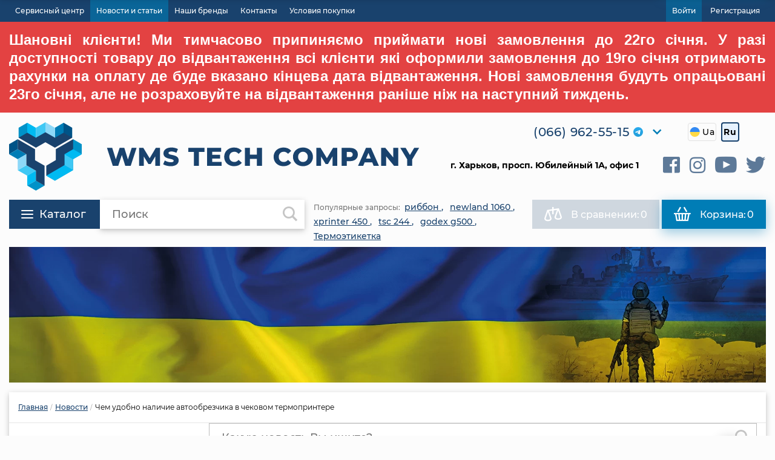

--- FILE ---
content_type: text/html; charset=UTF-8
request_url: https://wmsteh.com.ua/news/chem_udobno_nalichie_avtoobrezchika_v_chekovom_termoprintere/
body_size: 23035
content:
<!DOCTYPE html>
<html lang="ru" prefix="og: http://ogp.me/ns# fb: http://ogp.me/ns/fb#">
<head>
    <meta property="og:locale" content="ru_RU">
    <meta property="og:type" content="website">
    <meta property="fb:app_id" content="1378217548868356">
    <meta property="og:site_name" content="ООО 'ТСК'ВМС Технолоджи'" />
	<meta http-equiv="X-UA-Compatible" content="IE=edge" />
	<meta name="viewport" content="user-scalable=no, initial-scale=1.0, maximum-scale=1.0, width=device-width">
    <!-- Standard favicon -->
    <link rel="icon" href="/favicon.ico" type="image/x-icon">
    <link rel="shortcut icon" href="/favicon.ico" type="image/x-icon">

    <!-- For older versions of IE -->
    <link rel="icon" sizes="16x16 32x32 48x48" href="/favicon.ico">

    <!-- Fallback for Apple/Android (will still use favicon.ico if PNGs missing) -->
    <link rel="apple-touch-icon" href="/local/templates/wmsteh/img/logo-512.png">

    <link rel="icon" type="image/png" sizes="192x192" href="/local/templates/wmsteh/img/logo-512.png">
    <link rel="icon" type="image/png" sizes="512x512" href="/local/templates/wmsteh/img/logo-512.png">
    <link rel="apple-touch-icon" href="/local/templates/wmsteh/img/logo-512.png">

		<script data-skip-moving="true" src="/local/templates/wmsteh/js/vendor/jquery.js"></script>
		    <link rel="stylesheet" href="/local/templates/wmsteh/css/styles.css?1766734206" type="text/css"/>
    <meta name="theme-color" content="#1a5aa8">
	<meta http-equiv="Content-Type" content="text/html; charset=UTF-8" />
<meta name="keywords" content="новости, статьи, полезная информация, обзоры, фото" />
<meta name="description" content="Новости компании ТСК ВМС ТЕХНОЛОДЖИ. Одной из важнейших функций чекового термопринтера является автообрезка. Купить чековый термопринтер без функции автообрезки – это значит обречь кассира-оператора на дополнительные трудности" />
<script type="text/javascript" data-skip-moving="true">(function(w, d, n) {var cl = "bx-core";var ht = d.documentElement;var htc = ht ? ht.className : undefined;if (htc === undefined || htc.indexOf(cl) !== -1){return;}var ua = n.userAgent;if (/(iPad;)|(iPhone;)/i.test(ua)){cl += " bx-ios";}else if (/Android/i.test(ua)){cl += " bx-android";}cl += (/(ipad|iphone|android|mobile|touch)/i.test(ua) ? " bx-touch" : " bx-no-touch");cl += w.devicePixelRatio && w.devicePixelRatio >= 2? " bx-retina": " bx-no-retina";var ieVersion = -1;if (/AppleWebKit/.test(ua)){cl += " bx-chrome";}else if ((ieVersion = getIeVersion()) > 0){cl += " bx-ie bx-ie" + ieVersion;if (ieVersion > 7 && ieVersion < 10 && !isDoctype()){cl += " bx-quirks";}}else if (/Opera/.test(ua)){cl += " bx-opera";}else if (/Gecko/.test(ua)){cl += " bx-firefox";}if (/Macintosh/i.test(ua)){cl += " bx-mac";}ht.className = htc ? htc + " " + cl : cl;function isDoctype(){if (d.compatMode){return d.compatMode == "CSS1Compat";}return d.documentElement && d.documentElement.clientHeight;}function getIeVersion(){if (/Opera/i.test(ua) || /Webkit/i.test(ua) || /Firefox/i.test(ua) || /Chrome/i.test(ua)){return -1;}var rv = -1;if (!!(w.MSStream) && !(w.ActiveXObject) && ("ActiveXObject" in w)){rv = 11;}else if (!!d.documentMode && d.documentMode >= 10){rv = 10;}else if (!!d.documentMode && d.documentMode >= 9){rv = 9;}else if (d.attachEvent && !/Opera/.test(ua)){rv = 8;}if (rv == -1 || rv == 8){var re;if (n.appName == "Microsoft Internet Explorer"){re = new RegExp("MSIE ([0-9]+[\.0-9]*)");if (re.exec(ua) != null){rv = parseFloat(RegExp.$1);}}else if (n.appName == "Netscape"){rv = 11;re = new RegExp("Trident/.*rv:([0-9]+[\.0-9]*)");if (re.exec(ua) != null){rv = parseFloat(RegExp.$1);}}}return rv;}})(window, document, navigator);</script>


<link href="/bitrix/cache/css/s1/wmsteh/kernel_main/kernel_main.css?176888514131094" type="text/css"  rel="stylesheet" />
<link href="/bitrix/cache/css/s1/wmsteh/template_39e59d5cd1e9f1d2244ae1f6fd5a3eeb/template_39e59d5cd1e9f1d2244ae1f6fd5a3eeb.css?176888491653725" type="text/css"  data-template-style="true"  rel="stylesheet" />



<meta property='og:title' content='Чем удобно наличие автообрезчика в чековом термопринтере' />
<meta property='og:image' content='https://wmsteh.com.ua:443/upload/iblock/c83/c83f8930d286fb51d9648e41575b9891.jpg' />
<meta property='og:image:width' content='500' />
<meta property='og:image:height' content='500' />
<meta property='og:url' content='https://wmsteh.com.ua/news/chem_udobno_nalichie_avtoobrezchika_v_chekovom_termoprintere/' />
<meta property='og:description' content='Новости компании ТСК ВМС ТЕХНОЛОДЖИ. Одной из важнейших функций чекового термопринтера является автообрезка. Купить чековый термопринтер без функции автообрезки – это значит обречь кассира-оператора на дополнительные трудности' />



	<title>Новости. Чем удобно наличие автообрезчика в чековом термопринтере</title>
	<meta name="facebook-domain-verification" content="e0xbp7ygr3wwr4tmrtsljkb7tp32dc" />
            <!-- Google Tag Manager -->
        <script data-skip-moving="true">(function(w,d,s,l,i){w[l]=w[l]||[];w[l].push({'gtm.start':
                    new Date().getTime(),event:'gtm.js'});var f=d.getElementsByTagName(s)[0],
                j=d.createElement(s),dl=l!='dataLayer'?'&l='+l:'';j.async=true;j.src=
                'https://www.googletagmanager.com/gtm.js?id='+i+dl;f.parentNode.insertBefore(j,f);
            })(window,document,'script','dataLayer','GTM-NZZ5ZL8');</script>
        <!-- End Google Tag Manager -->
        </head>
<body class="">
	        <!-- Google Tag Manager (noscript) -->
        <noscript><iframe src="https://www.googletagmanager.com/ns.html?id=GTM-NZZ5ZL8" height="0" width="0" style="display:none;visibility:hidden"></iframe></noscript>
        <!-- End Google Tag Manager (noscript) -->

        <!-- Global site tag - Google Ads: 704119116 -->
        <script data-skip-moving="true" async src="https://www.googletagmanager.com/gtag/js?id=AW-704119116"></script>
        <script data-skip-moving="true">
            window.dataLayer = window.dataLayer || [];
            function gtag(){dataLayer.push(arguments);}
            gtag('js', new Date());

            gtag('config', 'AW-704119116');
        </script>

        <!-- Facebook Pixel Code -->
	    <script data-skip-moving="true">
	      !function(f,b,e,v,n,t,s)
	      {if(f.fbq)return;n=f.fbq=function(){n.callMethod?
	      n.callMethod.apply(n,arguments):n.queue.push(arguments)};
	      if(!f._fbq)f._fbq=n;n.push=n;n.loaded=!0;n.version='2.0';
	      n.queue=[];t=b.createElement(e);t.async=!0;
	      t.src=v;s=b.getElementsByTagName(e)[0];
	      s.parentNode.insertBefore(t,s)}(window, document,'script',
	      'https://connect.facebook.net/en_US/fbevents.js');
	      fbq('init', '555276615385791');
	      fbq('track', 'PageView');
	    </script>
	    <noscript data-skip-moving="true"><img height="1" width="1" style="display:none"
	      src="https://www.facebook.com/tr?id=555276615385791&ev=PageView&noscript=1"
	    /></noscript>
	    <!-- End Facebook Pixel Code -->
            	<div class="wrapper">
		<div class="search-overlay js-search-overlay"></div>
        <div class="fixedHeader js-fixedHeader">
			<div class="container">
				<div class="search">
					<a href="javascript:void(0);" class="btn btn-primary btn-height-lg btn-icon-left btn-lg js-open-megamenu-fixed btn-catalog btn-hamburger">
						<div class="hamburger-wrapper hamburger--slider js-hamburger">
							<div class="hamburger-box">
								<div class="hamburger-inner"></div>
							</div>
						</div>
						<span class="text">Каталог</span>
					</a>
						<div class="header-search_wrap fixed">
        <div class="header-search_mobile js-search-mobile">
            <i class="icon-icon-search"></i>
        </div>
	    <form action="/search/" class="header-search_form">
			<input id="title-search-input-fixed" type="text" name="q" placeholder="Поиск" value="" autocomplete="off" class="bx-form-control header-search_control"/>
			<button class="header-search_submit"  type="submit" name="s">
				<i class="icon-icon-search"></i>
			</button>
	    </form>
	    <div id="fixedSearchRes" class="search-result"></div>
	</div>
    				</div>
				<ul class="header-info-list">
                        <div class="language-selector-mobile">
        <div class="language-selector-mobile__current" onclick="$('.language-selector-mobile').toggleClass('active');">
                            <a href="javascript:void(0)" class="language-selector__item active d-flex align-items-center">
                                        <span class="language-selector__title">Ru</span>
                    <span class="selector-chevron"><i class="icon-ic_droprown-01"></i></span>
                </a>
                        </div>
        <div class="language-selector-mobile__all">
                            <a href="/ua/news/chem_udobno_nalichie_avtoobrezchika_v_chekovom_termoprintere/?lang=ua" class="language-selector__item  d-flex align-items-center" rel="nofollow">
                    <img class="language-selector__icon" src="/local/templates/wmsteh/img/language-ua.png" alt="Ua">                    <span class="language-selector__title">Ua</span>
                </a>
                        </div>
    </div>
    					<li class="-contacts"><a href="/contacts/" class="link link-secondary fz-16">Контакты</a></li>
                    <li>
                        <a class="viber-link messenger d-flex align-items-center justify-content-center" target="_blank" href="viber://chat?number=%2B380669625515">
                            <i><img src="/local/templates/wmsteh/img/header-socials/wapp1-ico.png" alt="Viber"></i>
                        </a>
                    </li>
                    <li>
                        <a class="tg-link messenger d-flex align-items-center justify-content-center" target="_blank" href="https://telegram.me/wmsteh">
                            <i><img src="/local/templates/wmsteh/img/header-socials/telegram_logo.svg" alt="Telegram"></i>
                        </a>
                    </li>
                    <li class="-phones">
						<div class="phone-list js-morePhone" data-trigger="0">
	<div class="phone-list_link_small">
		<i class="icon-ic_phone"></i>
	</div>
	<div class="phone-list_link">
		<div class="phone-list_phone d-flex">
            <a href="tel:0669625515" class="link link-primary">(066) 962-55-15</a>
            <div class="soc d-flex">
                <a target="_blank" class="tg-link" href="https://telegram.me/wmsteh">
                    <img src="/local/templates/wmsteh/img/header-socials/telegram_logo.svg" width="16" height="16" alt="Telegram">
                </a>
            </div>
        </div>
		<span class="phone-list_arrow">
			<i class="icon-ic_droprown-01"></i>
		</span>
	</div>
	<div class="phone-list_modal">
		<div class="phones-block">
			<ul class="phones-block_list">
                <li>
                    <span class="title">Vodafone:</span>
                    <span class="descr">
						<a href="tel:0669625515" class="link link-primary">(066) 962-55-15</a>
						<div class="soc d-flex">
							<a target="_blank" class="tg-link" href="https://telegram.me/wmsteh">
								<i><img src="/local/templates/wmsteh/img/header-socials/telegram_logo.svg" alt="Telegram"></i>
							</a>
						</div>
					</span>
                </li>
				<li>
					<span class="title">Городской 1:</span>
					<span class="descr">
						<a href="tel:0577802554" class="link link-primary">(057) 780-25-54</a>
					</span>
				 </li>
                			</ul>
			<p class="phones-block_descr">
                Вы всегда можете обратится к менеджеру в Viber либо Whats App			</p>
		</div>
	</div>
</div>
					</li>
				</ul>
				<div class="fixed-header_btn_grp">
					<a href="/compare/" class="btn btn-icon-left btn-icon-lg  btn-height-lg btn-md btn-count btn-grey">
	<i class="icon-ic_compare"></i>
	В сравнении:<span class="count"> 0</span>
</a>
<a href="/personal/cart/" class="btn btn-secondary btn-icon-left btn-height-lg btn-md btn-icon-lg btn-count">
	<i class="icon-ic_basket-01"></i>
    Корзина:
	<span class="count">0</span>
</a>

				</div>
			</div>
        </div>
        <div class="top-bar">
			<div class="container">
				<div class="top-bar_menu">
					<ul class=""><li><a href="/remont_torgovogo_oborudovaniya/" class="" ><span>Сервисный центр</span></a></li><li><a href="/news/" class=" selected"><span>Новости и статьи</span></a></li><li><a href="/brands/" class="" ><span>Наши бренды</span></a></li><li><a href="/contacts/" class="" ><span>Контакты</span></a></li><li><a href="/soglashenie/" class="" ><span>Условия покупки</span></a></li>    </ul>				</div>
				<div class="top-bar_set ">
					<!--'start_frame_cache_iIjGFB'-->	<ul>
	    <li>
	        <a href="/auth/" title="Войти" class="btn-submit"  rel="nofollow">Войти</a>
	        <a href="/auth/register/"  title="Регистрация" class="btn-reg" rel="nofollow">Регистрация</a>
	    </li>
	</ul>
    <!--'end_frame_cache_iIjGFB'-->				</div>
			</div>
        </div>
        <div class="overwhelming_message">
            <div class="container">
                Шановні клієнти! Ми тимчасово припиняємо приймати нові замовлення до 22го січня. У разі доступності товару до відвантаження всі клієнти які оформили замовлення до 19го січня отримають рахунки на оплату де буде вказано кінцева дата відвантаження. Нові замовлення будуть опрацьовані 23го січня, але не розраховуйте на відвантаження раніше ніж на наступний тиждень.
            </div>
        </div>
        <div class="container" itemscope="" itemtype="http://schema.org/WebPage">
			<header class="header">
				<div class="header-top">
					<div class="header-top_logo" itemscope itemtype="http://schema.org/Organization">
						
    <meta itemprop="name" content="ООО 'ТСК'ВМС Технолоджи'">
    <div itemprop="address" itemscope="" itemtype="http://schema.org/PostalAddress">
        <meta itemprop="streetAddress" content='пр. Юбилейный, 1А, офис №1(c.м. Барабашово в здании Дисконт Центра "ADIDAS")'> 
        <meta itemprop="addressLocality" content='г. Харьков'> 
        <meta itemprop="addressRegion" content="Харьковская обл."> 
    </div>
    <meta itemprop="telephone" content='+38 (057) 764-75-51'> 
						<a href="/" itemprop="url" class="header-logo">
							<img itemprop="logo" src="/local/templates/wmsteh/img/logo-eng@2x.svg" title="ВМС Технолоджи" alt="logotype" class="-desctop" />
							<img itemprop="logo" src="/local/templates/wmsteh/img/logo-eng@2x.svg" title="ВМС Технолоджи" alt="ВМС Технолоджи logo" class="-mobile" />
						</a>
					</div>
					<div class="header-top_info">
						<div class="header-top_info_top">
							<div class="phone-list js-morePhone" data-trigger="0">
	<div class="phone-list_link_small">
		<i class="icon-ic_phone"></i>
	</div>
	<div class="phone-list_link">
		<div class="phone-list_phone d-flex">
            <a href="tel:0669625515" class="link link-primary">(066) 962-55-15</a>
            <div class="soc d-flex">
                <a target="_blank" class="tg-link" href="https://telegram.me/wmsteh">
                    <img src="/local/templates/wmsteh/img/header-socials/telegram_logo.svg" width="16" height="16" alt="Telegram">
                </a>
            </div>
        </div>
		<span class="phone-list_arrow">
			<i class="icon-ic_droprown-01"></i>
		</span>
	</div>
	<div class="phone-list_modal">
		<div class="phones-block">
			<ul class="phones-block_list">
                <li>
                    <span class="title">Vodafone:</span>
                    <span class="descr">
						<a href="tel:0669625515" class="link link-primary">(066) 962-55-15</a>
						<div class="soc d-flex">
							<a target="_blank" class="tg-link" href="https://telegram.me/wmsteh">
								<i><img src="/local/templates/wmsteh/img/header-socials/telegram_logo.svg" alt="Telegram"></i>
							</a>
						</div>
					</span>
                </li>
				<li>
					<span class="title">Городской 1:</span>
					<span class="descr">
						<a href="tel:0577802554" class="link link-primary">(057) 780-25-54</a>
					</span>
				 </li>
                			</ul>
			<p class="phones-block_descr">
                Вы всегда можете обратится к менеджеру в Viber либо Whats App			</p>
		</div>
	</div>
</div>
    <span class="language-selector d-flex align-items-center">
                    <a href="/ua/news/chem_udobno_nalichie_avtoobrezchika_v_chekovom_termoprintere/?lang=ua" class="language-selector__item  d-flex align-items-center">
                <img class="language-selector__icon" src="/local/templates/wmsteh/img/language-ua.png" alt="Ua">                <span class="language-selector__title">Ua</span>
            </a>
                        <a href="javascript:void(0)" class="language-selector__item active d-flex align-items-center">
                                <span class="language-selector__title">Ru</span>
            </a>
                </span>
    						</div>
						<div class="header-top_info_bot">
							<div class="header-address">
                                <b>г. Харьков, просп. Юбилейный 1А, офис 1</b>
                            </div>
                            <div class="header-social">
    <ul class="social-list">
                    <li>
                <a href="https://www.facebook.com/wmsteh/" title="FACEBOOK" rel="nofollow" target="_blank">
                    <i class="icon-icon-fb"></i>
                </a>
            </li>
                        <li>
                <a href="https://www.instagram.com/wmsteh/" title="INSTAGRAM" rel="nofollow" target="_blank">
                    <i class="icon-icon-in"></i>
                </a>
            </li>
                        <li>
                <a href="https://www.youtube.com/channel/UC9dGnFpOCZh3BW6Ew8UN-qA/videos" title="YOUTUBE" rel="nofollow" target="_blank">
                    <i class="icon-icon-yt"></i>
                </a>
            </li>
                        <li>
                <a href="https://twitter.com/wmst_ua" title="TWITTER" rel="nofollow" target="_blank">
                    <i class="icon-icon-tw"></i>
                </a>
            </li>
                </ul>
</div>
						</div>
					</div>
				</div>
				<div class="header-bot">
					<div class="header-bot_left">
						<div class="btn-hamburger_wrapper">
							<a href="javascript:void(0);" class="btn btn-primary btn-height-lg btn-icon-left btn-lg js-open-megamenu btn-hamburger">
								<div class="hamburger-wrapper hamburger--slider js-hamburger">
									<div class="hamburger-box">
										<div class="hamburger-inner"></div>
									</div>
								</div>
                                Каталог							</a>
						</div>
							<div id="search-header" class="header-search_wrap js-header-search-wrap">
		<form action="/search/index.php" class="header-search_form">
				<input class="header-search_control" id="title-search-input-header" type="text" name="q" placeholder="Поиск" value="" autocomplete="off" />
				<button type="submit" name="s" class="header-search_submit">
					<i class="icon-icon-search"></i>
				</button>
		</form>
		<div class="header-search_popular">
	    					<div class="header-search_popular_list">
					<span class="header-search_popular_title">Популярные запросы:</span>
					                        <a href="javascript:void(0);" class="js-popular-item link link-primary link-underline"><span class="js-popular-item-value">риббон</span> <span class="comma">,</span></a>
					                            <a href="javascript:void(0);" class="js-popular-item link link-primary link-underline"><span class="js-popular-item-value">newland 1060</span> <span class="comma">,</span></a>
					                            <a href="javascript:void(0);" class="js-popular-item link link-primary link-underline"><span class="js-popular-item-value">xprinter 450</span> <span class="comma">,</span></a>
					                            <a href="javascript:void(0);" class="js-popular-item link link-primary link-underline"><span class="js-popular-item-value">tsc 244</span> <span class="comma">,</span></a>
					                            <a href="javascript:void(0);" class="js-popular-item link link-primary link-underline"><span class="js-popular-item-value">godex g500</span> <span class="comma">,</span></a>
					                            <a href="javascript:void(0);" class="js-popular-item link link-primary link-underline"><span class="js-popular-item-value">Термоэтикетка</span> <span class="comma">,</span></a>
					    				</div>
	            	    </div>
	</div>
					</div>
					<div class="header-bot_right">
						<a href="/compare/" class="btn btn-icon-left btn-icon-lg  btn-height-lg btn-md btn-count btn-grey">
	<i class="icon-ic_compare"></i>
	В сравнении:<span class="count"> 0</span>
</a>
<a href="/personal/cart/" class="btn btn-secondary btn-icon-left btn-height-lg btn-md btn-icon-lg btn-count">
	<i class="icon-ic_basket-01"></i>
    Корзина:
	<span class="count">0</span>
</a>

					</div>
				</div>
			</header>
			<div class="megamenu-wrapper">
				<div class="megamenu js-megamenu-parent">
	<div class="navigationHolder">
		<ul class="navigationHeader">
							<li class="hasSubmenu core-item no-items" onmouseover="changeActiveMenuTab(this, '389');">
					<a href="/subsections/markirovka_tovara_i_produkcii/" class="navmenu-grouplink js-navLinkClick" title="Оборудование для печати и маркировки">
						<span class="icon"><?xml version="1.0" encoding="utf-8"?>
<!-- Generator: Adobe Illustrator 23.0.1, SVG Export Plug-In . SVG Version: 6.00 Build 0)  -->
<svg version="1.2" baseProfile="tiny" id="Layer_1" xmlns="http://www.w3.org/2000/svg" xmlns:xlink="http://www.w3.org/1999/xlink"
	 x="0px" y="0px" viewBox="0 0 28.799999 28.799801" xml:space="preserve">
<g>
	<path d="M28.799999,5.9998h-4.7999V0H4.8v5.9998H0v15.6001h4.8v7.199902h11.4228c3.5364,0,7.2348-4.292301,7.7208-7.199902h4.8564
		V5.9998z M7.2,2.3999H21.6v3.5999H7.2V2.3999z M17.6292,22.3776c0,0,1.7628,4.0222-2.400001,4.0222H7.2v-9.599998H21.6v3.1777
		C21.6,24.2904,17.6292,22.3776,17.6292,22.3776z M19.1999,20.3997h-9.5999v-1.1999h9.5999V20.3997z M15.599999,21.599899h-6
		v1.199902h6V21.599899z"/>
</g>
</svg></span>
						Оборудование<br> для печати<br> и маркировки					</a>
				</li>
			    				<li class="hasSubmenu core-item no-items" onmouseover="changeActiveMenuTab(this, '390');">
					<a href="/subsections/schitivateli_shtrih_koda/" class="navmenu-grouplink js-navLinkClick" title="Идентификация и сканирование">
						<span class="icon"><?xml version="1.0" encoding="utf-8"?>
<!-- Generator: Adobe Illustrator 23.0.1, SVG Export Plug-In . SVG Version: 6.00 Build 0)  -->
<svg version="1.2" baseProfile="tiny" id="Layer_1" xmlns="http://www.w3.org/2000/svg" xmlns:xlink="http://www.w3.org/1999/xlink"
	 x="0px" y="0px" viewBox="0 0 28.799999 19.200001" xml:space="preserve">
<g>
	<rect x="4.8" y="4.7999" width="2.4" height="9.6002"/>
	<rect x="19.1999" y="4.7999" width="2.4001" height="9.6002"/>
	<rect x="8.4" y="4.7999" width="1.2" height="9.6002"/>
	<rect x="10.8" y="4.7999" width="2.4" height="9.6002"/>
	<rect x="14.399899" y="4.7999" width="1.2001" height="9.6002"/>
	<rect x="16.799999" y="4.7999" width="1.2" height="9.6002"/>
	<rect x="22.799999" y="4.7999" width="1.2001" height="9.6002"/>
	<polygon points="21.6,2.4001 26.4,2.4001 26.4,7.1998 28.799999,7.1998 28.799999,0 21.6,0 	"/>
	<polygon points="2.4,7.1998 2.4,2.4001 7.2,2.4001 7.2,0 0,0 0,7.1998 	"/>
	<polygon points="7.2,16.8002 2.4,16.8002 2.4,12.0003 0,12.0003 0,19.200001 7.2,19.200001 	"/>
	<polygon points="26.4,12.0003 26.4,16.8002 21.6,16.8002 21.6,19.200001 28.799999,19.200001 28.799999,12.0003 	"/>
</g>
</svg></span>
						Идентификация<br> и сканирование					</a>
				</li>
			    				<li class="hasSubmenu core-item no-items" onmouseover="changeActiveMenuTab(this, '391');">
					<a href="/subsections/pechat_chekov/" class="navmenu-grouplink js-navLinkClick" title="Устройства для печати чеков">
						<span class="icon"><?xml version="1.0" encoding="utf-8"?>
<!-- Generator: Adobe Illustrator 23.0.1, SVG Export Plug-In . SVG Version: 6.00 Build 0)  -->
<svg version="1.2" baseProfile="tiny" id="Layer_1" xmlns="http://www.w3.org/2000/svg" xmlns:xlink="http://www.w3.org/1999/xlink"
	 x="0px" y="0px" viewBox="0 0 28.799988 26.400208" xml:space="preserve">
<g>
	<path d="M24.000122,12.000305v-4.763C24.000122,5.822632,19.039185,0,17.193604,0H4.799988v12.000305H0v14.399902h28.799988
		V12.000305H24.000122z M21.600037,18.000122H7.200012V2.400085h9.201599c1.664307,0,1.84198,3.074402,1.298401,4.049805
		c1.162781-0.317688,3.900024-0.130676,3.900024,1.47522V18.000122z"/>
	<rect x="9.600037" y="13.200195" width="9.599854" height="1.200012"/>
	<rect x="9.600037" y="10.800232" width="9.599854" height="1.200073"/>
	<rect x="9.600037" y="8.400085" width="9.599854" height="1.199951"/>
</g>
</svg></span>
						Устройства для<br> печати чеков					</a>
				</li>
			    				<li class="hasSubmenu core-item no-items" onmouseover="changeActiveMenuTab(this, '392');">
					<a href="/subsections/pos_systemy_i_oborudovanie/" class="navmenu-grouplink js-navLinkClick" title="POS оборудование">
						<span class="icon"><svg xmlns="http://www.w3.org/2000/svg" xmlns:xlink="http://www.w3.org/1999/xlink" version="1.2" baseProfile="tiny" id="Layer_1" x="0px" y="0px" viewBox="0 0 28.799999 26.3995" xml:space="preserve">
<g>
	<path d="M10.5516,9.5408c1.274301-0.908401,3.0504-0.287,3.4944,1.2001c-0.786-0.6026-1.8336-0.5785-2.6401-0.0025   c-0.812301,0.5786-1.171101,1.5637-0.8591,2.4984C9.286799,12.3307,9.2808,10.4469,10.5516,9.5408z"/>
	<path d="M14.348399,22.500799c1.0092,0.339602,4.1316,1.2036,7.7496,3.898701l6.702-4.7805   c-1.7376-2.437399-1.259899-4.142599-2.9869-6.565599c-0.871099-1.2203-1.466299-1.5527-2.2139-1.5527   c-0.264,0-0.547199,0.0423-0.868799,0.1009l0.608398,0.8521c0.3673,0.5135-0.407999,1.0667-0.7752,0.5519l-0.5425-0.7606   C21.8424,13.9929,21.5928,13.9077,21.306,13.9077c-0.414,0-0.903601,0.177501-1.3692,0.2845l0.7379,1.034201   c0.364901,0.513599-0.4079,1.0667-0.775101,0.5519L19.26,14.8821c-0.177601-0.2499-0.423601-0.3359-0.703201-0.3359   c-0.430799,0-0.944399,0.2037-1.423199,0.325l0.779999,1.094501c0.367201,0.5149-0.4116,1.064301-0.7752,0.5518l-3.1655-4.431499   c-0.9805-1.377701-3.1345,0.083899-2.1181,1.511l4.674,6.552799c-0.5016-0.1845-1.3824-0.3538-1.958499-0.3538   C12.7932,19.7997,12.1092,21.749701,14.348399,22.500799z"/>
	<path d="M11.0904,19.1994H3.6V2.3998h21.599998v9.0188c1.630701,0.6664,2.8692,2.4555,3.6,4.0468V2.3998   C28.799999,1.0747,27.7248,0,26.4,0h-24C1.0752,0,0,1.0747,0,2.3998V19.1994c0,1.325001,1.0752,2.4,2.4,2.4H10.59   C10.4568,20.771601,10.5924,19.9702,11.0904,19.1994z"/>
</g>
</svg></span>
						POS<br> оборудование					</a>
				</li>
			    				<li class="hasSubmenu core-item no-items" onmouseover="changeActiveMenuTab(this, '393');">
					<a href="/subsections/raskhodnye_materialy_dlya_pechati_i_markirovki/" class="navmenu-grouplink js-navLinkClick" title="Расходные материалы">
						<span class="icon"><?xml version="1.0" encoding="utf-8"?>
<!-- Generator: Adobe Illustrator 23.0.1, SVG Export Plug-In . SVG Version: 6.00 Build 0)  -->
<svg version="1.2" baseProfile="tiny" id="Layer_1" xmlns="http://www.w3.org/2000/svg" xmlns:xlink="http://www.w3.org/1999/xlink"
	 x="0px" y="0px" viewBox="0 0 28.800049 28.799805" xml:space="preserve">
<path d="M21.600037,12.036987V4.32959L14.356812,0L7.200012,4.282593v7.798706L0,15.950317v8.659058l7.36322,4.19043
	l7.036682-4.071533l7.036926,4.071533l7.36322-4.19043V15.99707L21.600037,12.036987z M2.14801,16.356689l5.733582-3.035706
	l5.084412,2.90033l-5.601685,3.200562L2.14801,16.356689z M13.714844,23.492065l-5.666443,3.308533v-6.138977l5.666443-3.236328
	V23.492065z M14.359192,7.754395L9.348022,4.689575l5.006409-3.061401l5.126404,3.115417L14.359192,7.754395z M15.043213,8.993713
	l5.185181-3.046631v6.133179l-5.185181,2.860657V8.993713z M15.862793,16.166199l5.096436-2.868103l5.722778,3.112976
	l-5.240417,3.010803L15.862793,16.166199z M27.428406,23.753784l-5.305176,3.046814v-6.138977l5.305176-3.045837V23.753784z"/>
</svg></span>
						Расходные<br> материалы					</a>
				</li>
			    				<li class="hasSubmenu core-item no-items" onmouseover="changeActiveMenuTab(this, '394');">
					<a href="/subsections/bankovskoe_oborudovanie_dlya_proverki_banknot/" class="navmenu-grouplink js-navLinkClick" title="Банковское оборудование">
						<span class="icon"><?xml version="1.0" encoding="utf-8"?>
<!-- Generator: Adobe Illustrator 23.0.1, SVG Export Plug-In . SVG Version: 6.00 Build 0)  -->
<svg version="1.2" baseProfile="tiny" id="Layer_1" xmlns="http://www.w3.org/2000/svg" xmlns:xlink="http://www.w3.org/1999/xlink"
	 x="0px" y="0px" viewBox="0 0 28.799988 23.999878" xml:space="preserve">
<g>
	<path d="M21.599976,9.599976c-3.975586,0-7.200073,3.224487-7.200073,7.19989c0,3.975708,3.224487,7.200012,7.200073,7.200012
		c3.975647,0,7.200012-3.224304,7.200012-7.200012C28.799988,12.824463,25.575623,9.599976,21.599976,9.599976z
		 M22.200012,19.768799v0.631104h-0.600037v-0.598694c-0.621582-0.010742-1.263672-0.158447-1.799988-0.43573l0.273621-0.986328
		c0.573608,0.223328,1.336792,0.459656,1.934387,0.323914c0.688782-0.155701,0.830383-0.865112,0.06842-1.206116
		c-0.558044-0.259949-2.266846-0.481995-2.266846-1.946289c0-0.816772,0.624023-1.550171,1.790405-1.709961v-0.640747h0.600037
		v0.611023c0.434387,0.012024,0.92157,0.08728,1.46521,0.252014l-0.217224,0.988586
		c-0.460693-0.161926-0.969604-0.308716-1.466492-0.278076c-0.8927,0.051453-0.971924,0.825256-0.3479,1.149353
		c1.027161,0.482239,2.366516,0.839905,2.366516,2.127502C24.001221,19.0802,23.193604,19.628357,22.200012,19.768799z"/>
	<path d="M14.117981,10.800049H9.599976v2.399902h3.106812C13.060791,12.328857,13.53717,11.522278,14.117981,10.800049z"/>
	<path d="M12.316772,14.399902H9.599976v2.399963H12C12,15.970703,12.117676,15.16925,12.316772,14.399902z"/>
	<path d="M18,7.906677V7.200073H9.599976v2.399902H15.2724C16.075195,8.893005,16.993225,8.315857,18,7.906677z"/>
	<rect x="9.599976" width="8.400024" height="2.399963"/>
	<rect x="9.599976" y="3.599854" width="8.400024" height="2.40033"/>
	<path d="M12.082703,18.000061H9.599976v2.399841h3.106812C12.399597,19.642761,12.188416,18.837463,12.082703,18.000061z"/>
	<rect y="7.200073" width="8.400024" height="2.399902"/>
	<rect y="10.800049" width="8.400024" height="2.399902"/>
	<path d="M9.599976,21.599976v2.399902H15.2724c-0.781189-0.686218-1.448425-1.496399-1.973877-2.399902H9.599976z"/>
	<rect y="18.000061" width="8.400024" height="2.399841"/>
	<rect y="21.599976" width="8.400024" height="2.399902"/>
	<rect y="14.399902" width="8.400024" height="2.399963"/>
</g>
</svg></span>
						Банковское<br> оборудование					</a>
				</li>
			    				<li class="hasSubmenu core-item no-items" onmouseover="changeActiveMenuTab(this, '395');">
					<a href="/subsections/vesovoe_oborudovanie_dlya_vzveshivaniiya/" class="navmenu-grouplink js-navLinkClick" title="Весовое оборудование">
						<span class="icon"><?xml version="1.0" encoding="utf-8"?>
<!-- Generator: Adobe Illustrator 23.0.1, SVG Export Plug-In . SVG Version: 6.00 Build 0)  -->
<svg version="1.2" baseProfile="tiny" id="Layer_1" xmlns="http://www.w3.org/2000/svg" xmlns:xlink="http://www.w3.org/1999/xlink"
	 x="0px" y="0px" viewBox="0 0 29 25" xml:space="preserve">
<g>
	<path fill="#333333" d="M26.165344,17H7V9h4V5H1v4h4v8H2.834656C1.269104,17,0,18.269104,0,19.834656V25h29v-5.165344
		C29,18.269104,27.730896,17,26.165344,17z"/>
	<path fill="#333333" d="M27,0H13v14h14V0z M25,12H15V2h10V12z"/>
</g>
</svg></span>
						Весовое<br> оборудование					</a>
				</li>
			    				<li class="hasSubmenu core-item no-items" onmouseover="changeActiveMenuTab(this, '396');">
					<a href="/subsections/torgovlya_i_avtomatizacia_sklada/" class="navmenu-grouplink js-navLinkClick" title="Программы для учета">
						<span class="icon"><?xml version="1.0" encoding="utf-8"?>
<!-- Generator: Adobe Illustrator 23.0.1, SVG Export Plug-In . SVG Version: 6.00 Build 0)  -->
<svg version="1.2" baseProfile="tiny" id="Layer_1" xmlns="http://www.w3.org/2000/svg" xmlns:xlink="http://www.w3.org/1999/xlink"
	 x="0px" y="0px" viewBox="0 0 25.988892 25.988708" xml:space="preserve">
<path d="M0,0v25.988708h25.988892V0H0z M11.911621,23.822998h-9.74585V6.49707h9.74585V23.822998z M23.82312,23.822998h-9.745789
	v-7.580139h9.745789V23.822998z M23.82312,14.077271h-9.745789v-7.5802h9.745789V14.077271z"/>
</svg></span>
						Программы<br> для учета					</a>
				</li>
			    				<li class="hasSubmenu core-item no-items" onmouseover="changeActiveMenuTab(this, '486');">
					<a href="javascript:void(0);" class="navmenu-grouplink js-navLinkClick" title="Готовые решения">
						<span class="icon"><?xml version="1.0" encoding="UTF-8"?>
<!DOCTYPE svg PUBLIC "-//W3C//DTD SVG 1.1//EN" "http://www.w3.org/Graphics/SVG/1.1/DTD/svg11.dtd">
<!-- Creator: CorelDRAW X7 -->
<svg xmlns="http://www.w3.org/2000/svg" xml:space="preserve" width="98px" height="100px" version="1.1" style="shape-rendering:geometricPrecision; text-rendering:geometricPrecision; image-rendering:optimizeQuality; fill-rule:evenodd; clip-rule:evenodd"
viewBox="0 0 129344 132595"
 xmlns:xlink="http://www.w3.org/1999/xlink">
 <defs>
  <style type="text/css">
   <![CDATA[
    .fil0 {fill:#225292;fill-rule:nonzero}
   ]]>
  </style>
 </defs>
 <g id="Layer_x0020_1">
  <metadata id="CorelCorpID_0Corel-Layer"/>
  <g id="_1580719584">
   <g>
    <path class="fil0" d="M2027 62373l0 47191 63661 23031 63656 -23031 0 -47191 -63656 23029 -63661 -23029zm0 -21518l0 0 0 15225 63661 23028 63656 -23028 0 -15225 -63656 23031 -63661 -23031zm62645 -40855l0 0 -64672 18727 2027 15957 63661 23031 63656 -23031 0 -15224 -64672 -19460z"/>
   </g>
  </g>
 </g>
</svg></span>
						Готовые решения					</a>
				</li>
			    				<li class="hasSubmenu core-item no-items" onmouseover="changeActiveMenuTab(this, '519');">
					<a href="/subsections/electro_equip_and_light/" class="navmenu-grouplink js-navLinkClick" title="Электрооборудование и свет">
						<span class="icon"><?xml version="1.0" encoding="UTF-8"?>
<!DOCTYPE svg PUBLIC "-//W3C//DTD SVG 1.1//EN" "http://www.w3.org/Graphics/SVG/1.1/DTD/svg11.dtd">
<!-- Creator: CorelDRAW X7 -->
<svg xmlns="http://www.w3.org/2000/svg" xml:space="preserve" width="98px" height="100px" version="1.1" style="shape-rendering:geometricPrecision; text-rendering:geometricPrecision; image-rendering:optimizeQuality; fill-rule:evenodd; clip-rule:evenodd"
viewBox="0 0 129344 132595"
 xmlns:xlink="http://www.w3.org/1999/xlink">
 <defs>
  <style type="text/css">
   <![CDATA[
    .fil0 {fill:#225292;fill-rule:nonzero}
   ]]>
  </style>
 </defs>
 <g id="Layer_x0020_1">
  <metadata id="CorelCorpID_0Corel-Layer"/>
  <g id="_1580719584">
   <g>
    <path class="fil0" d="M2027 62373l0 47191 63661 23031 63656 -23031 0 -47191 -63656 23029 -63661 -23029zm0 -21518l0 0 0 15225 63661 23028 63656 -23028 0 -15225 -63656 23031 -63661 -23031zm62645 -40855l0 0 -64672 18727 2027 15957 63661 23031 63656 -23031 0 -15224 -64672 -19460z"/>
   </g>
  </g>
 </g>
</svg></span>
						Электрооборудование и свет					</a>
				</li>
			    				<li class="hasSubmenu core-item no-items" onmouseover="changeActiveMenuTab(this, '397');">
					<a href="/search_drivers/" class="navmenu-grouplink js-navLinkClick" title="Поддержка">
						<span class="icon"><?xml version="1.0" encoding="utf-8"?>
<!-- Generator: Adobe Illustrator 23.0.1, SVG Export Plug-In . SVG Version: 6.00 Build 0)  -->
<svg version="1.2" baseProfile="tiny" id="Layer_1" xmlns="http://www.w3.org/2000/svg" xmlns:xlink="http://www.w3.org/1999/xlink"
	 x="0px" y="0px" viewBox="0 0 22.400085 22.400085" xml:space="preserve">
<path d="M11.19989,0C5.017578,0,0,5.017395,0,11.199707c0,6.182922,5.017578,11.200378,11.19989,11.200378
	c6.182495,0,11.200195-5.017456,11.200195-11.200378C22.400085,5.017395,17.382385,0,11.19989,0z M11.19989,20.160034
	c-4.939087,0-8.9599-4.020813-8.9599-8.960327c0-4.939026,4.020813-8.959778,8.9599-8.959778
	c4.93927,0,8.960083,4.020752,8.960083,8.959778C20.159973,16.139221,16.13916,20.160034,11.19989,20.160034z"/>
<path d="M11.19989,15.679932c-0.61853,0-1.119934,0.50116-1.119934,1.119873c0,0.61853,0.501404,1.120117,1.119934,1.120117
	c0.618713,0,1.120117-0.501587,1.120117-1.120117C12.320007,16.181091,11.818604,15.679932,11.19989,15.679932z"/>
<path d="M11.883179,4.524719C9.575989,4.188782,7.537598,5.611206,6.92157,7.649597
	c-0.201599,0.649536,0.291199,1.31012,0.974426,1.31012h0.223999c0.45929,0,0.828796-0.324524,0.985596-0.750122
	C9.463989,7.21283,10.528015,6.52948,11.68158,6.775879C12.745605,7,13.529602,8.041809,13.440002,9.12793
	c-0.112,1.500854-1.814392,1.825867-2.744141,3.225586c0,0.011292-0.011047,0.011292-0.011047,0.022705
	c-0.01123,0.022217-0.0224,0.033386-0.03363,0.055603c-0.100769,0.168274-0.201599,0.358582-0.280029,0.559998
	c-0.011169,0.033813-0.033569,0.056274-0.0448,0.089905c-0.011169,0.022156-0.011169,0.044678-0.0224,0.078308
	C10.169556,13.540833,10.079956,14,10.079956,14.559692h2.240051c0-0.469971,0.123169-0.862183,0.313477-1.198303
	c0.022522-0.033264,0.033691-0.0672,0.056091-0.100769c0.0896-0.156738,0.201599-0.302185,0.313599-0.436829
	c0.01123-0.011169,0.0224-0.033386,0.03363-0.0448c0.112-0.134155,0.235168-0.257263,0.369568-0.380554
	c1.075134-1.019348,2.531189-1.848145,2.228821-3.987244C15.366394,6.462524,13.83197,4.815979,11.883179,4.524719z"/>
</svg></span>
						Поддержка					</a>
				</li>
			    			<li class="hasSubmenu core-item no-items js-megamenu-all-products" onmouseover="changeActiveMenuTab(this, 'root');">
				<a href="/catalog/" class="navmenu-grouplink -all">Все товары</a>
			</li>
		</ul>
	</div>
</div>
			</div>
			<div class="overlay-megamenu js-megamenu-overlay"></div>
			<div class="invasion-info" style="margin-bottom: 16px;">
                <div class="slider-invasion js-sliderInvasion" data-fade="false" data-arrows="false" data-dots="false" data-auto="false">
                    <div>
                        <img src="/local/templates/wmsteh/img/invasion-rwk.jpg" alt="Правила работы в период войны">
                    </div>
                </div>
			</div>
            <div class="content-shadow bg-white">
                <div itemscope="" itemtype="http://schema.org/BreadcrumbList" class="breadcrumb-list_wrapper section-content"><ul class="breadcrumb-list">
			<li itemprop="itemListElement" class="breadcrumb-item active" itemscope="" itemtype="http://schema.org/ListItem" >
				<a itemprop="item" href="/" title="Главная" class="link link-primary link-underline">
					<span itemprop="name">Главная</span>
				</a>
				<meta itemprop="position" content="1"/>
			</li>
			<li itemprop="itemListElement" class="breadcrumb-item active" itemscope="" itemtype="http://schema.org/ListItem" >
				<a itemprop="item" href="/news/" title="Новости" class="link link-primary link-underline">
					<span itemprop="name">Новости</span>
				</a>
				<meta itemprop="position" content="2"/>
			</li>
			<li class="breadcrumb-item">
				<a itemprop="item" href="" title="Чем удобно наличие автообрезчика в чековом термопринтере" class="d-none">
					<span itemprop="name">Чем удобно наличие автообрезчика в чековом термопринтере</span>
				</a>
				<meta itemprop="position" content="3"/>
				<span >Чем удобно наличие автообрезчика в чековом термопринтере</span>
			</li></ul></div><div class="section-content">
    
	<div class="mainContent-sidebar triple-items">
					<div class="sidebar-item usefull-materials">
				<div class="sidebar-item-title">
	<span class="title">Полезные материалы</span>
</div>
<div class="sidebar-item-container">
	<div class="news-list">
					<div class="one-news">
				<a href="/news/printer_chekov_neotemlemoe_zveno_avtomatizatsii_magazina/" class="news-link" alt="Принтер чеков - неотъемлемое звено автоматизации магазина" title="Принтер чеков - неотъемлемое звено автоматизации магазина">
					<div class="news-preview">
						<img class="news-preview-picture" src="/upload/resize_cache/iblock/c02/150_150_0/c021c30ebc12b559e8a215f270b0115b.png" alt="Принтер чеков - неотъемлемое звено автоматизации магазина">
					</div>
					<div class="news-name">
						<span class="name">Принтер чеков - неотъемлемое звено автоматизации магазина</span>
						<span class="name name-full">Принтер чеков - неотъемлемое звено автоматизации магазина</span>
					</div>
				</a>
			</div>
					</div>
</div>

			
			</div>
				<div class="sidebar-item last-viewed-product">
					</div>
	</div>

<div class="mainContent-container mainContent-newsPage" 
    itemscope 
    itemtype="http://schema.org/BlogPosting"
>
	<div class="mainContent-newsPage-inner">
		
    <div class="news-headblock">
        <form action="LAND_DIR/news/" class="news-search">
            <div class="searchInputHolder">
                <input type="text" name="nq" placeholder="Какую новость Вы ищите?" value="" autocomplete="off" class="form-control">
                <button type="submit" name="ns" class="searchInputHolder-submit">
                    <i class="icon-icon-search"></i>
                </button>
            </div>
        </form>
    </div>
    <div class="large-20 columns news-contenttext" >
        <h1 class="thisTitle" itemprop="headline">Чем удобно наличие автообрезчика в чековом термопринтере</h1>
        <div class="date-create">
            <span class="itemDate">
                Опубликовано: 09.07.2012            </span>
        </div>
        <div class="text">
                            <div itemscope itemprop="image" itemtype="https://schema.org/ImageObject" style="float: right;">
                    
                	<img itemprop="url" 
                        src="/upload/iblock/2e1/2e1333e5d93af95976cbe43974048823.jpg" 
                        alt="Изображение Чем удобно наличие автообрезчика в чековом термопринтере"
                        title="Чем удобно наличие автообрезчика в чековом термопринтере"
                    >
                    <meta itemprop="width" content="500">
                    <meta itemprop="height" content="500">
                    
                </div>
                        <div itemprop="mainEntityOfPage" class="default-text">
                <p>
	 Одной из важнейших функций чекового термопринтера является автообрезка. Купить чековый термопринтер без функции автообрезки – это значит обречь кассира-оператора на дополнительные трудности, что может иметь плачевные последствия. Особенно это касается термопринтеров, печатающих на ленте шириной 57,5 мм. Эти термопринтеры имеют малый вес, поэтому кассир вынужден одной рукой держать принтер, а другой отрывать чек. Через непродолжительное время&nbsp;<a title="Разедел термопринтеров для печати чеков" href="/printery_chekov/"><b><span style="color: #0000ff;">термопринтер чеков</span></b></a>&nbsp;начнет&nbsp;<br>
	 «жевать» ленту, косить ее в сторону, а крышка перестанет закрываться. При неосторожном действии принтер можно уронить.&nbsp;<br>
	 Автообрезчики бывают нескольких типов.
</p>
<ol>
	<li>Автообрезчик гильотинного типа. Оборудован V-образным подвижным ножом, работающим в двух режимах: full cut – полная обрезка и parttial cut – частичная обрезка.</li>
	<li>
	<p>
		 Автообрезчик ротационного типа, с вращающейся гильотиной, позволяющей выполнять обрезку чеков на более плотной бумаге. &nbsp;
	</p>
 </li>
</ol>
<p>
	 Исходя из вышесказанного, специалисты нашей организации настоятельно рекомендуют покупать термопринтера для чеков именно с функцией встроенного автообрезчика, ведь разница в цене лежит в интервале от 50 до 200 грн. Но при этом вы получаете намного больший срок службы самого устройства и тем самым облегчаете работу своему продавцу, который в свою очередь будет дарить улыбки Вашим клиентам!
</p>
<p>
 <br>
</p>
<ul>
</ul>            </div>
        </div>
    </div>
    <div itemscope itemtype="http://schema.org/Organization" itemprop="publisher" style="display: none;">
        
    <meta itemprop="name" content="ООО 'ТСК'ВМС Технолоджи'">
    <div itemprop="address" itemscope="" itemtype="http://schema.org/PostalAddress">
        <meta itemprop="streetAddress" content='пр. Юбилейный, 1А, офис №1(c.м. Барабашово в здании Дисконт Центра "ADIDAS")'> 
        <meta itemprop="addressLocality" content='г. Харьков'> 
        <meta itemprop="addressRegion" content="Харьковская обл."> 
    </div>
    <meta itemprop="telephone" content='+38 (057) 764-75-51'> 
        <meta itemprop="name" content="ТСК ВМС технолоджи">
        <meta itemprop="url" content="https://wmsteh.com.ua/">
        <div itemprop="logo" itemscope itemtype="http://schema.org/ImageObject" style="display: none;">
            <img itemprop="url" src="/local/templates/wmsteh/img/logo_full.jpg">
            <img itemprop="contentUrl" src="/local/templates/wmsteh/img/logo_full.jpg">
            <meta itemprop="width" content="250">
        </div>
    </div>
    <div itemprop="author" itemscope itemtype="http://schema.org/Person" style="display: none;">
       <span itemprop="name">Администратор</span>
    </div>
    <span itemprop="datePublished" style="display: none;">
        2012-07-09    </span><br />
     <span itemprop="dateModified" style="display: none;">
        2012-07-09    </span>
    
<div class="commentsBlock">
	<div class="social-block">
		<div class="row social-links">
			<div class="left-block">
				<h3 class="share-text">Поделиться новостью в соцсетях</h3>
			</div>
			<div class="right-block">
				<div class="links-block">
					<a onclick="Share.facebook('https://wmsteh.com.ua/news/chem_udobno_nalichie_avtoobrezchika_v_chekovom_termoprintere/','Чем удобно наличие автообрезчика в чековом термопринтере','/upload/iblock/c83/c83f8930d286fb51d9648e41575b9891.jpg','DESC')" class="shared-btn fb"><img class="soc-pic" src="/local/templates/wmsteh/img/header-socials/fb.png" alt=""></a>
					<a onclick="Share.twitter('https://wmsteh.com.ua/news/chem_udobno_nalichie_avtoobrezchika_v_chekovom_termoprintere/','Чем удобно наличие автообрезчика в чековом термопринтере','/upload/iblock/c83/c83f8930d286fb51d9648e41575b9891.jpg','DESC')" class="shared-btn tw"><img class="soc-pic" src="/local/templates/wmsteh/img/header-socials/tw.png" alt=""></a>
					<a onclick="Share.gplus('https://wmsteh.com.ua/news/chem_udobno_nalichie_avtoobrezchika_v_chekovom_termoprintere/','Чем удобно наличие автообрезчика в чековом термопринтере','/upload/iblock/c83/c83f8930d286fb51d9648e41575b9891.jpg','DESC')" class="shared-btn gp"><img class="soc-pic" src="/local/templates/wmsteh/img/header-socials/gp.png" alt=""></a>
				</div>
			</div>
		</div>
		<div class="row">
			<div class="comments-block">
				<h3 class="comments-title">
                    Комментарии пользователей к статье <span class="article">"Чем удобно наличие автообрезчика в чековом термопринтере"</span>
				</h3>
				<div class="add-comment">
					<form class="comment-text new" action="/" onsubmit="sendNewsComment(this); return false;">
						<textarea name="comment-text" class="comment-text-new"></textarea>
						<input type="submit" class="comment-send" value="Отправить">
						<input type="hidden" value="23534" name="newsId">
					</form>
				</div>
				<div class="comments-list">
	</div>			</div>
		</div>
	</div>
	<div class="defaultPopup mfp-hide" id="success-addReview-message">
		<div class="defaultPopup-container">
			<span class="popupClose mfp-close"></span>
			<div class="defaultPopup-container-content announceContent">
				<p></p>
			</div>
		 </div>
	</div>
</div>
	</div>
</div>
<!-- <p><a href="/news/">Возврат к списку</a></p> -->
</div>
            </div>
        </div>
	</div>

    <footer class="sectio footer ">
        <div class="container">
			<div class="footer-top section-content">
				<div class="row">
					<div class="col-xl-5 col-md-6" >
						<div class="footer-address">
                            <b>г. Харьков, просп. Юбилейный 1А, офис 1</b><br/>
(c.м. Барабашово в здании Дисконт Центра "ADIDAS")						</div>
                        <ul class="social-list -footer">
            <li>
            <a href="https://www.facebook.com/wmsteh/" title="FACEBOOK" rel="nofollow" target="_blank">
                <i class="icon-icon-fb"></i>
            </a>
        </li>
                <li>
            <a href="https://www.instagram.com/wmsteh/" title="INSTAGRAM" rel="nofollow" target="_blank">
                <i class="icon-icon-in"></i>
            </a>
        </li>
                <li>
            <a href="https://www.youtube.com/channel/UC9dGnFpOCZh3BW6Ew8UN-qA/videos" title="YOUTUBE" rel="nofollow" target="_blank">
                <i class="icon-icon-yt"></i>
            </a>
        </li>
                <li>
            <a href="https://twitter.com/wmst_ua" title="TWITTER" rel="nofollow" target="_blank">
                <i class="icon-icon-tw"></i>
            </a>
        </li>
        </ul>
						<ul class="footer-phones">
                            <li>
                                <div class="title">Городской 1</div>
                                <a href="tel:+380577802554" class="link link-white">+38 (057) 780 25 54</a>
                            </li>
                                                        <li>
                                <div class="title">Vodafone</div>
                                <a href="tel:+380669625515" class="link link-white">+38 (066) 962 55 15</a>
                            </li>
						</ul>
					</div>
					<div class="col-xl-5 col-md-6">
						<p class="footer-title">Популярные категории</p>
						<ul class="footer-list -column"><li><a class="" href="/skanery_shtrikh_koda/">Сканеры штрих кода</a></li><li><a class="" href="/terminaly_sbora_dannykh/">Терминалы сбора данных</a></li><li><a class="" href="/printery_etiketok/">Принтеры этикеток</a></li><li><a class="" href="/printery_chekov/">Принтеры чеков</a></li><li><a class="" href="/pos_terminaly_sensornye/">POS терминалы сенсорные</a></li><li><a class="" href="/alternativnaya_energetika/">Альтернативная Энергетика</a></li><li><a class="" href="/markiratory/">Маркираторы</a></li><li><a class="" href="/ribbony_dlya_pechati/">Риббоны для печати</a></li><li><a class="" href="/termoetiketka/">Термоэтикетка</a></li></ul>					</div>
					<div class="col-xl-2 col-lg-12">
						<p class="footer-title -second-list">Наши преимущества</p>
						<ul class="footer-list">
                            <li><a class=" js-popup-ajax" href="/include/ajax_modals/info-dostavka.php">Доставка по регионам</a></li><li><a class=" js-popup-ajax" href="/include/ajax_modals/info-oplata.php">Удобная оплата</a></li><li><a class="" href="/remont_torgovogo_oborudovaniya/">Собственный сервисный центр</a></li><li><a class=" js-popup-ajax" href="/include/ajax_modals/info-nalichie.php">Наличие товара на складе</a></li><li><a class=" js-popup-ajax" href="/include/ajax_modals/request-partners.php">Гибкие условия для партнерства</a></li><li><a class="" href="/oferta/">Пользовательское соглашение</a></li>						</ul>
					</div>
				</div>
			</div>
			<div class="footer-bot section-content">
				<a href="/contacts/" class="link link-secondary footer-bot_link text-uppercase fz-16">Контакты</a>
				<div class="footer-copyright">
					© 2026 ВМС Технолоджи				</div>
			</div>
        </div>
    </footer>

	<div class="scroll-top is-visible">
        <a href="javascript:void(0);" class="arrowPage-up-img js-goUp">
            <i class="icon-ic_arrow_up-01"></i>
        </a>
    </div>

    <nav id="mobile-menu" class="mainMenu-mobile">
        <ul>
                            <li>
                    <a title="Войти" href="/auth/">Войти</a>
                </li>
                <li>
                    <a title="Регистрация" href="/auth/register/">Регистрация</a>
                </li>
                            <li><a title="Контакты" href="/contacts/">Контакты</a></li>
			<li class="border-highlight"><a class="" href="/catalog/">ВЕСЬ КАТАЛОГ</a></li>
            	<li>
		<a style="padding: 10px;" href="/subsections/markirovka_tovara_i_produkcii/">Оборудование для печати и маркировки</a>
					<ul>
									<li>
						<a href="/printery_etiketok/">Принтеры этикеток</a>
													<ul>
																	<li>
										<a href="/printery_etiketok/printery-is-printer_shtrih_koda/">Начальный класс</a>
									</li>
								    									<li>
										<a href="/printery_etiketok/printery-is-portativnyi_mobilnyi/">Мобильные принтеры</a>
									</li>
								    									<li>
										<a href="/printery_etiketok/printery-is-nakleek_markirvochniy/">Средний класс (коммерческие)</a>
									</li>
								    									<li>
										<a href="/printery_etiketok/printery-is-promyshlennyi/">Промышленные принтеры</a>
									</li>
								    									<li>
										<a href="/termogolovki_k_printeram_etiketok/">Термоголовки к принтерам этикеток</a>
									</li>
								    									<li>
										<a href="/optsii_i_zipy_k_printeram_etiketok/">Опции и ЗИПы к принтерам этикеток</a>
									</li>
								    									<li>
										<a href="/bloki_pitaniya_k_printeram_etiketok/">Блоки питания к принтерам этикеток</a>
									</li>
								    							</ul>
						    					</li>
				    					<li>
						<a href="/markiratory/"> Маркираторы</a>
													<ul>
																	<li>
										<a href="/vesovye_markiratory/">Весовые маркираторы</a>
									</li>
								    									<li>
										<a href="/etiketochnye_markiratory/">Этикеточные маркираторы</a>
									</li>
								    							</ul>
						    					</li>
				    					<li>
						<a href="/namotchiki_i_razmotchiki_etiketok/">Намотчики этикеток</a>
											</li>
				    					<li>
						<a href="/applikatory_etiketok/">Аппликаторы этикеток</a>
											</li>
				    					<li>
						<a href="/printery_plastikovykh_kart/">Принтеры пластиковых карт</a>
											</li>
				    					<li>
						<a href="/etiket_pistolety/">Этикет пистолеты</a>
													<ul>
																	<li>
										<a href="/etiket_pistolety/tip_etik_pist-is-1strochniy_etiketpistolet/">Однострочные</a>
									</li>
								    									<li>
										<a href="/etiket_pistolety/tip_etik_pist-is-pistolet_dlya_cennikov_dvustrochniu/">Двухстрочые</a>
									</li>
								    									<li>
										<a href="/etiket_pistolety/tip_etik_pist-is-pistolet_dlya_cennikov_trehstrochniu/">Трехстрочные</a>
									</li>
								    									<li>
										<a href="/optsii_i_zipy_k_etiket_pistoletam/">Опции и ЗИПы к этикет-пистолетам</a>
									</li>
								    							</ul>
						    					</li>
				    					<li>
						<a href="/igolchatye_pistolety/">Игольчатые пистолеты</a>
													<ul>
																	<li>
										<a href="/pistolet_s_tonkoy_igloy/">Пистолет с тонкой иглой</a>
									</li>
								    									<li>
										<a href="/pistolet_s_tolstoy_igloy/">Пистолет с толстой иглой</a>
									</li>
								    									<li>
										<a href="/optsii_i_zip_k_igolchatym_pistoeletam/">Опции и ЗИП к игольчатым пистоелетам</a>
									</li>
								    							</ul>
						    					</li>
				    					<li>
						<a href="/numeratory_kroya/">Нумераторы кроя</a>
											</li>
				    					<li>
						<a href="/goryachie_stoly/">Горячие столы</a>
											</li>
				    			</ul>
		    	</li>
    	<li>
		<a style="padding: 10px;" href="/subsections/schitivateli_shtrih_koda/">Идентификация и сканирование</a>
					<ul>
									<li>
						<a href="/skanery_shtrikh_koda/">Сканеры штрих кода</a>
													<ul>
																	<li>
										<a href="/skanery_shtrikh_koda/scanery_shtrih_koda-is-ruchnie/">Ручные проводные</a>
									</li>
								    									<li>
										<a href="/skanery_shtrikh_koda/scanery_shtrih_koda-is-besprovodnie/">Беспроводные</a>
									</li>
								    									<li>
										<a href="/skanery_shtrikh_koda/scanery_shtrih_koda-is-2d_qr_kodi/">Сканеры 2D и QR кодов</a>
									</li>
								    									<li>
										<a href="/skanery_shtrikh_koda/scanery_shtrih_koda-is-mnoploskostnie/">Многоплоскостные</a>
									</li>
								    									<li>
										<a href="/skanery_shtrikh_koda/scanery_shtrih_koda-is-mnogoploskostnie_dlya_kassi/">Встраиваемые многоплоскостные</a>
									</li>
								    									<li>
										<a href="/skanery_shtrikh_koda/scanery_shtrih_koda-is-scanery_proverki_ceni/">Сканеры проверки цен</a>
									</li>
								    									<li>
										<a href="/skanery_shtrikh_koda/scanery_shtrih_koda-is-scaniryyshie_moduli/">Сканирующие модули</a>
									</li>
								    									<li>
										<a href="/optsii_i_zipy_k_skanera_shk/">Опции и ЗИПы к сканерам шк</a>
									</li>
								    									<li>
										<a href="/interfeysnye_kabeli_k_skaneram/">Интерфейсные кабели к сканерам</a>
									</li>
								    									<li>
										<a href="/bloki_pitaniya_k_skaneram_shk/">Блоки питания к сканерам шк</a>
									</li>
								    							</ul>
						    					</li>
				    					<li>
						<a href="/terminaly_sbora_dannykh/">Терминалы сбора данных</a>
													<ul>
																	<li>
										<a href="/terminaly_sbora_dannykh/tsd-is-windows/">Терминалы на Windows</a>
									</li>
								    									<li>
										<a href="/terminaly_sbora_dannykh/tsd-is-android/">Терминалы на Android</a>
									</li>
								    									<li>
										<a href="/terminaly_sbora_dannykh/tsd-is-android_windows/">Терминалы на Android / Windows</a>
									</li>
								    									<li>
										<a href="/optsii_i_zipy_k_tsd/">Опции и ЗИПы к ТСД</a>
									</li>
								    									<li>
										<a href="/terminaly_sbora_dannykh/tsd-is-dos_podobnie/">Терминалы на другой ОС</a>
									</li>
								    							</ul>
						    					</li>
				    					<li>
						<a href="/planshety/">Планшеты</a>
											</li>
				    					<li>
						<a href="/schityvateli_rfid/">RFID Технология</a>
											</li>
				    					<li>
						<a href="/kodirovshchiki_magnitnykh_kart/">Кодировщики магнитных полос</a>
											</li>
				    					<li>
						<a href="/schityvateli_magnitnykh_kart/">Считыватели магнитных карт</a>
											</li>
				    			</ul>
		    	</li>
    	<li>
		<a style="padding: 10px;" href="/subsections/pechat_chekov/">Устройства для печати чеков</a>
					<ul>
									<li>
						<a href="/printery_chekov/">Принтеры чеков (Нефискальные)</a>
													<ul>
																	<li>
										<a href="/printery_chekov/tip_printera_chekov-is-kassoviy_termoprinter/">Настольные принтеры чеков</a>
									</li>
								    									<li>
										<a href="/printery_chekov/tip_printera_chekov-is-mobilniy/">Мобильные принтеры чеков</a>
									</li>
								    									<li>
										<a href="/printery_chekov/tip_printera_chekov-is-vstraivaemie_printery_chekov/">Встраиваемые принтеры чеков</a>
									</li>
								    									<li>
										<a href="/optsii_i_zipy_k_printeram_chekov/">Опции и ЗИПы к принтерам чеков</a>
									</li>
								    									<li>
										<a href="/interfeysnye_kabeli_k_printeram_chekov/">Интерфейсные кабели к принтерам чеков</a>
									</li>
								    									<li>
										<a href="/bloki_pitaniya_k_printeram_chekov/">Блоки питания к принтерам чеков</a>
									</li>
								    							</ul>
						    					</li>
				    					<li>
						<a href="/kassovye_apparaty/">Кассовые аппараты (РРО)</a>
											</li>
				    					<li>
						<a href="/fiskalnye_registratory/">Фискальные регистраторы (РРО)</a>
											</li>
				    			</ul>
		    	</li>
    	<li>
		<a style="padding: 10px;" href="/subsections/pos_systemy_i_oborudovanie/">POS оборудование</a>
					<ul>
									<li>
						<a href="/pos_terminaly_sensornye/">Пос терминалы</a>
											</li>
				    					<li>
						<a href="/sensornye_monitory_dlya_pos/">Сенсорные мониторы</a>
											</li>
				    					<li>
						<a href="/ctoyki_nabornye_dlya_kassy/">Стойки наборные для кассы</a>
											</li>
				    					<li>
						<a href="/kioski_samoobsluzhivaniya_i_informatsionnye/">Киоски самообслуживания</a>
											</li>
				    					<li>
						<a href="/printery_chekov/">Чековые принтеры</a>
													<ul>
																	<li>
										<a href="/printery_chekov/tip_printera_chekov-is-kassoviy_termoprinter/">Настольные принтеры чеков</a>
									</li>
								    									<li>
										<a href="/printery_chekov/tip_printera_chekov-is-mobilniy/">Мобильные принтеры чеков</a>
									</li>
								    									<li>
										<a href="/printery_chekov/tip_printera_chekov-is-vstraivaemie_printery_chekov/">Встраиваемые принтеры чеков</a>
									</li>
								    									<li>
										<a href="/optsii_i_zipy_k_printeram_chekov/">Опции и ЗИПы к принтерам чеков</a>
									</li>
								    									<li>
										<a href="/interfeysnye_kabeli_k_printeram_chekov/">Интерфейсные кабели к принтерам чеков</a>
									</li>
								    									<li>
										<a href="/bloki_pitaniya_k_printeram_chekov/">Блоки питания к принтерам чеков</a>
									</li>
								    							</ul>
						    					</li>
				    					<li>
						<a href="/kassovye_apparaty/">Кассовые аппараты (РРО)</a>
											</li>
				    					<li>
						<a href="/fiskalnye_registratory/">Фискальные регистраторы (РРО)</a>
											</li>
				    					<li>
						<a href="/denezhnye_yashchiki/">Денежные ящики</a>
											</li>
				    					<li>
						<a href="/klaviatury_dlya_pos_sistem/">Клавиатуры для POS систем</a>
											</li>
				    					<li>
						<a href="/displei_pokupatelya/">Дисплеи покупателя</a>
											</li>
				    					<li>
						<a href="/pos_sistemnye_bloki/">Системные блоки POS</a>
											</li>
				    			</ul>
		    	</li>
    	<li>
		<a style="padding: 10px;" href="/subsections/raskhodnye_materialy_dlya_pechati_i_markirovki/">Расходные материалы</a>
					<ul>
									<li>
						<a href="/samokleyushchayasya_etiketka/">Самоклеющаяся этикетка</a>
													<ul>
																	<li>
										<a href="/termoetiketka/">Термоэтикетка</a>
									</li>
								    									<li>
										<a href="/poluglyantsevaya_i_matovaya_etiketka/">Полуглянцевая и матовая этикетка</a>
									</li>
								    									<li>
										<a href="/polipropilenovaya_etiketka/">Полипропиленовая этикетка</a>
									</li>
								    									<li>
										<a href="/samokleyushchayasya_etiketka_a4/">Самоклеющаяся этикетка А4</a>
									</li>
								    									<li>
										<a href="/etiketki_kontrolya_vskrytiya_garantiynye/">Этикетки контроля вскрытия (гарантийные)</a>
									</li>
								    							</ul>
						    					</li>
				    					<li>
						<a href="/ribbony_dlya_pechati/">Риббоны</a>
													<ul>
																	<li>
										<a href="/ribbony_wax_vosk/">Риббоны WAX (ВОСК)</a>
									</li>
								    									<li>
										<a href="/ribbony_wax_resin_vosk_rezina/">Риббоны WAX/RESIN (ВОСК/РЕЗИНА)</a>
									</li>
								    									<li>
										<a href="/ribbony_resin_rezina/">Риббоны RESIN (РЕЗИНА)</a>
									</li>
								    									<li>
										<a href="/ribbony_tsvetnye/">Риббоны цветные</a>
									</li>
								    									<li>
										<a href="/ribbony_dlya_garyachego_tesneniya/">Риббоны для горячего тиснения</a>
									</li>
								    									<li>
										<a href="/ribbony_dlya_printera_plastikovykh_karty/">Риббоны для принтера пластиковых карт</a>
									</li>
								    							</ul>
						    					</li>
				    					<li>
						<a href="/chekovaya_lenta_kassovaya_lenta/">Чековая лента</a>
											</li>
				    					<li>
						<a href="javascript:void(0);">Для маркировки и упаковки</a>
													<ul>
																	<li>
										<a href="/pishchevaya_plenka_pvkh/">Пищевая пленка (ПВХ)</a>
									</li>
								    									<li>
										<a href="/kartonnye_birki_i_yarlyki_dlya_odezhdy/">Картонные бирки и ярлыки для одежды</a>
									</li>
								    									<li>
										<a href="/birki_dlya_rasteniy/">Бирки для растений</a>
									</li>
								    									<li>
										<a href="/plastikovye_karty/">Пластиковые карты</a>
									</li>
								    									<li>
										<a href="/skotch/">Скотч</a>
									</li>
								    									<li>
										<a href="/streych_upakovochnyy/">Стрейч упаковочный</a>
									</li>
								    									<li>
										<a href="/zip_pakety/">ЗИП пакеты</a>
									</li>
								    									<li>
										<a href="/yuvelirnye_birki/">Ювелирные бирки</a>
									</li>
								    									<li>
										<a href="/yarlykoderzhateli_k_pistoletam/">Ярлыкодержатели к пистолетам</a>
									</li>
								    									<li>
										<a href="/etiket_lenta_dlya_pistoleta/">Этикет лента для пистолета</a>
									</li>
								    									<li>
										<a href="/tekstilnye_lenty_dlya_pechati/">Текстильные ленты для печати</a>
									</li>
								    							</ul>
						    					</li>
				    					<li>
						<a href="/ofisnaya_bumaga_a4/">Офисная бумага А4</a>
											</li>
				    			</ul>
		    	</li>
    	<li>
		<a style="padding: 10px;" href="/subsections/bankovskoe_oborudovanie_dlya_proverki_banknot/">Банковское оборудование</a>
					<ul>
									<li>
						<a href="/detektory_valyut/">Детекторы валют</a>
													<ul>
																	<li>
										<a href="/detektory_valyut/tip_detektora_valyut-is-ultrafioletovie/">Ультрафиолетвые</a>
									</li>
								    									<li>
										<a href="/detektory_valyut/tip_detektora_valyut-is-infrakrasnie/">Инфракрасные</a>
									</li>
								    									<li>
										<a href="/detektory_valyut/tip_detektora_valyut-is-universalniy/">Универсальные</a>
									</li>
								    									<li>
										<a href="/detektory_valyut/tip_detektora_valyut-is-automaticheskie/">Автоматические</a>
									</li>
								    									<li>
										<a href="/detektory_valyut/tip_detektora_valyut-is-portativnie/">Портативные</a>
									</li>
								    									<li>
										<a href="/detektory_valyut/tip_detektora_valyut-is-apparat_dlya_proverky_deneg/">Аппараты для проверки денег</a>
									</li>
								    									<li>
										<a href="/optsii_i_zipy_k_detektoram_valyut/">Опции и ЗИПы к детекторам валют</a>
									</li>
								    							</ul>
						    					</li>
				    					<li>
						<a href="/schetchiki_banknot/">Счетчики банкнот</a>
													<ul>
																	<li>
										<a href="/schetchiki_banknot/tip_schetchika_banknot-is-banknot_portativnie/">Портативные счетчики</a>
									</li>
								    									<li>
										<a href="/schetchiki_banknot/tip_schetchika_banknot-is-dlya_deneg_nach_klass/">Начального класса</a>
									</li>
								    									<li>
										<a href="/schetchiki_banknot/tip_schetchika_banknot-is-dlya_kupur_sredn_klass/">Среднего класса</a>
									</li>
								    									<li>
										<a href="/schetchiki_banknot/tip_schetchika_banknot-is-schetnaya_mashunka/">Банковского класса</a>
									</li>
								    									<li>
										<a href="/schetchiki_banknot/tip_schetchika_banknot-is-sortirovshiki_banknot/">Сортировщики банкнот</a>
									</li>
								    									<li>
										<a href="/schetchiki_banknot/tip_schetchika_banknot-is-s/">Счетчики монет</a>
									</li>
								    									<li>
										<a href="/optsii_i_zipy_k_schetchikam_banknot/">Опции и ЗИПы к счетчикам банкнот</a>
									</li>
								    							</ul>
						    					</li>
				    			</ul>
		    	</li>
    	<li>
		<a style="padding: 10px;" href="/subsections/vesovoe_oborudovanie_dlya_vzveshivaniiya/">Весовое оборудование</a>
					<ul>
									<li>
						<a href="/vesovye_markiratory/">Весовые маркираторы</a>
											</li>
				    					<li>
						<a href="/vesy_elektronnye/vesi-is-vesi_na_kuhniy/">Весы для простого взвешивания</a>
											</li>
				    					<li>
						<a href="/vesy_elektronnye/vesi-is-torgovie_elektronnie/">Торговые весы</a>
											</li>
				    					<li>
						<a href="/vesy_elektronnye/vesi-is-s_chekopechatiy/">Весы для печати этикеток</a>
											</li>
				    					<li>
						<a href="/vesy_elektronnye/vesi-is-schetnie/">Счетные весы</a>
											</li>
				    					<li>
						<a href="/vesy_elektronnye/vesi-is-podvesnie/">Подвесные весы</a>
											</li>
				    					<li>
						<a href="/vesy_elektronnye/vesi-is-technicheskie/">Технические весы</a>
											</li>
				    					<li>
						<a href="/vesy_elektronnye/vesi-is-portativnie/">Портативные весы</a>
											</li>
				    					<li>
						<a href="/vesy_elektronnye/vesi-is-laboratornie/">Лабораторные весы</a>
											</li>
				    					<li>
						<a href="/vesy_elektronnye/vesi-is-analiticheskie/">Аналитические весы</a>
											</li>
				    					<li>
						<a href="/vesy_elektronnye/vesi-is-vlagomeri_mikrovesi/">Весы влагомеры и микровесы</a>
											</li>
				    					<li>
						<a href="/vesy_elektronnye/vesi-is-napolnie_tovarnie/">Напольные товарные весы</a>
											</li>
				    					<li>
						<a href="/vesy_elektronnye/vesi-is-platformennie/">Платформеные весы</a>
											</li>
				    					<li>
						<a href="/vesy_elektronnye/vesi-is-kranovie/">Крановые весы</a>
											</li>
				    					<li>
						<a href="/optsii_i_zipy_k_vesam/">Запчасти к весам</a>
											</li>
				    			</ul>
		    	</li>
    	<li>
		<a style="padding: 10px;" href="/subsections/torgovlya_i_avtomatizacia_sklada/">Программы для учета</a>
					<ul>
									<li>
						<a href="/vspomogatelnoe_po/">Вспомогательное ПО</a>
											</li>
				    					<li>
						<a href="/prilozheniya_dlya_terminalov_sbora_dannykh/">Приложения для терминалов сбора данных</a>
											</li>
				    					<li>
						<a href="/programmy_dlya_kafe/">Программы для кафе</a>
											</li>
				    					<li>
						<a href="/programmy_dlya_magazinov/">Программы для магазинов</a>
											</li>
				    					<li>
						<a href="/skladskoe_po/">Складское ПО (ВМС Системы)</a>
											</li>
				    			</ul>
		    	</li>
    	<li>
		<a style="padding: 10px;" href="javascript:void(0);">Готовые решения</a>
					<ul>
									<li>
						<a href="/dopolnitelnye_uslugi/">Дополнительные услуги</a>
											</li>
				    					<li>
						<a href="javascript:void(0);">Решения для автоматизации склада</a>
											</li>
				    					<li>
						<a href="javascript:void(0);">Решения для маркировки</a>
													<ul>
																	<li>
										<a href="/promo/resheniya-dlya-markirovki-mebelnogo-proizvodstv/">Готовое решение для маркировки мебельного производства</a>
									</li>
								    									<li>
										<a href="/promo/gotovye-resheniya-avtomatizatsii-proizvodstva/">Готовые решения автоматизации производства</a>
									</li>
								    									<li>
										<a href="/promo/gotovoe-reshenie-dlya-pechati-na-yuvelirnykh-birkakh/">Готовое решение для печати на ювелирных бирках</a>
									</li>
								    									<li>
										<a href="/promo/byudzhetnoe-reshenie-dlya-markirovki-vesovogo-tovara-posredstvom-programmnogo-obespecheniya-tpkoda/">Бюджетное решение для маркировки весового товара посредством программного обеспечения ТПКОДА</a>
									</li>
								    									<li>
										<a href="/promo/gotovye-resheniya-dlya-pechati-na-satine-i-neylone/">Готовые решения для печати на сатине и нейлоне</a>
									</li>
								    									<li>
										<a href="/promo/mobilnoe-reshenie-po-pereotsenke/">Мобильное решение по переоценке</a>
									</li>
								    									<li>
										<a href="/promo/gotovye-resheniya-dlya-markirovki-kabeley-i-provodov/">Готовые решения для маркировки кабелей и проводов</a>
									</li>
								    									<li>
										<a href="/promo/byudzhetnoe-reshenie-dlya-markirovki-vesovogo-tovara-fasprint/">Бюджетное решение для маркировки весового товара Фаспринт</a>
									</li>
								    									<li>
										<a href="/promo/gotovoe-reshenie-dlya-pechati-etiketok-novoy-pochty/">Самостоятельная печать этикеток НОВОЙ ПОЧТЫ</a>
									</li>
								    							</ul>
						    					</li>
				    					<li>
						<a href="javascript:void(0);">Решения для фискализации бизнеса</a>
													<ul>
																	<li>
										<a href="/promo/gotovye-resheniya-po-avtomatizatsii-torgovli-s-ispolzovaniem-fiiskalnogo-registratora/">Готовые решения по автоматизации торговли с использованием фискального регистратора</a>
									</li>
								    									<li>
										<a href="/promo/gotovye-resheniya-po-avtomatizatsii-torgovli-s-ispolzovaniem-kassovogo-apparata/">Готовые решения по автоматизации торговли с использованием кассового аппарата</a>
									</li>
								    							</ul>
						    					</li>
				    			</ul>
		    	</li>
    	<li>
		<a style="padding: 10px;" href="/subsections/electro_equip_and_light/">Электрооборудование и свет</a>
					<ul>
									<li>
						<a href="/alternativnaya_energetika/">Альтернативная энергетика</a>
													<ul>
																	<li>
										<a href="/gibridnye_invertory_solnechnye/">Гибридные инверторы солнечные</a>
									</li>
								    									<li>
										<a href="/setevye_invertory_solnechnye/">Сетевые инверторы солнечные</a>
									</li>
								    									<li>
										<a href="/solnechnye_paneli/">Солнечные панели</a>
									</li>
								    							</ul>
						    					</li>
				    					<li>
						<a href="/akkumulyatory_i_periferiya/">Аккумуляторы и зарядные устройства</a>
													<ul>
																	<li>
										<a href="/zaryadnye_ustroystva_dlya_akb/">Зарядные устройства для АКБ</a>
									</li>
								    									<li>
										<a href="/lifepo4_akkumulyatornye_batarei/">LifePo4 аккумуляторные батареи</a>
									</li>
								    							</ul>
						    					</li>
				    					<li>
						<a href="/elektrooborudovanie_zip_i_periferiya/">Электрооборудование (ЗИП и периферия)</a>
											</li>
				    					<li>
						<a href="/bespereboyniki_ibp/"> Бесперебойники (ИБП)</a>
											</li>
				    			</ul>
		    	</li>
    	<li>
		<a style="padding: 10px;" href="/search_drivers/">Поддержка</a>
			</li>
                <li><hr></li>
            <li class="none-link"><a  href="javascript:void(0)">ОСНОВНЫЕ РАЗДЕЛЫ</a></li>
            <li><hr></li>
            	<li class="hasSubmenu ">
        <a href="/remont_torgovogo_oborudovaniya/" data-num="0" title="Сервисный центр" class="js-navLink">
            <span>Сервисный центр</span>
        </a>
    </li>
    	<li class="hasSubmenu ">
        <a href="/news/" data-num="1" title="Новости и статьи" class="js-navLink">
            <span>Новости и статьи</span>
        </a>
    </li>
    	<li class="hasSubmenu ">
        <a href="/brands/" data-num="2" title="Наши бренды" class="js-navLink">
            <span>Наши бренды</span>
        </a>
    </li>
    	<li class="hasSubmenu ">
        <a href="/contacts/" data-num="3" title="Контакты" class="js-navLink">
            <span>Контакты</span>
        </a>
    </li>
    	<li class="hasSubmenu ">
        <a href="/soglashenie/" data-num="4" title="Условия покупки" class="js-navLink">
            <span>Условия покупки</span>
        </a>
    </li>
            </ul>
    </nav>

    <!-- Modals START -->
     <div class="defaultPopup mfp-hide" id="callbackPopup">
        <div class="defaultPopup-container">
            <span class="popupClose mfp-close"></span>
            <div class="defaultPopup-container-content announceContent">
                <div class="announceImg"><img src="/local/templates/wmsteh/img/tick.png" alt="Закрыть"></div>
                <p class="popupTitle">Ваша заявка принята</p>
            </div>
        </div>
    </div>
    <div class="defaultPopup mfp-hide" id="success-buyOneClick-message">
        <div class="defaultPopup-container">
            <span class="popupClose mfp-close"></span>
            <div class="defaultPopup-container-content announceContent">
                <p>Ваш заказ принят. Менеджер свяжется с вами для уточнения деталей</p>
            </div>
        </div>
    </div>
    <!-- Modals END -->
        <link rel="stylesheet" href="/local/templates/wmsteh/css/vendor/plugins.css?2">
                <link rel="stylesheet" href="/local/templates/wmsteh/js/vendor/tippy/css/themes/light.css">
    <link rel="stylesheet" href="/local/templates/wmsteh/js/vendor/carousel/jquery.gScrollingCarousel.css">
                    
                                            <script type="text/javascript">if(!window.BX)window.BX={message:function(mess){if(typeof mess=='object') for(var i in mess) BX.message[i]=mess[i]; return true;}};</script>
<script type="text/javascript">(window.BX||top.BX).message({'JS_CORE_LOADING':'Загрузка...','JS_CORE_NO_DATA':'- Нет данных -','JS_CORE_WINDOW_CLOSE':'Закрыть','JS_CORE_WINDOW_EXPAND':'Развернуть','JS_CORE_WINDOW_NARROW':'Свернуть в окно','JS_CORE_WINDOW_SAVE':'Сохранить','JS_CORE_WINDOW_CANCEL':'Отменить','JS_CORE_WINDOW_CONTINUE':'Продолжить','JS_CORE_H':'ч','JS_CORE_M':'м','JS_CORE_S':'с','JSADM_AI_HIDE_EXTRA':'Скрыть лишние','JSADM_AI_ALL_NOTIF':'Показать все','JSADM_AUTH_REQ':'Требуется авторизация!','JS_CORE_WINDOW_AUTH':'Войти','JS_CORE_IMAGE_FULL':'Полный размер'});</script>
<script type="text/javascript">(window.BX||top.BX).message({'LANGUAGE_ID':'ru','FORMAT_DATE':'DD.MM.YYYY','FORMAT_DATETIME':'DD.MM.YYYY HH:MI:SS','COOKIE_PREFIX':'BITRIX_SM','SERVER_TZ_OFFSET':'7200','SITE_ID':'s1','SITE_DIR':'/','USER_ID':'','SERVER_TIME':'1768927395','USER_TZ_OFFSET':'0','USER_TZ_AUTO':'Y','bitrix_sessid':'d4e60ab0af64cddb1695bbb82dc860a8'});</script><script type="text/javascript" src="/bitrix/cache/js/s1/wmsteh/kernel_main/kernel_main.js?1768891594288214"></script>
<script type="text/javascript">BX.setJSList(['/bitrix/js/main/core/core.js','/bitrix/js/main/core/core_ajax.js','/bitrix/js/main/core/core_popup.js','/bitrix/js/main/core/core_fx.js','/bitrix/js/main/core/core_window.js','/bitrix/js/main/core/core_date.js','/bitrix/js/main/json/json2.min.js','/bitrix/js/main/core/core_ls.js','/bitrix/js/main/session.js','/bitrix/js/main/utils.js','/local/components/custom/search.title/script.js']); </script>
<script type="text/javascript">BX.setCSSList(['/bitrix/js/main/core/css/core.css','/bitrix/js/main/core/css/core_popup.css','/bitrix/js/main/core/css/core_date.css','/bitrix/css/main/font-awesome.css','/local/templates/wmsteh/template_styles.css']); </script>
<script type="text/javascript">
					(function () {
						"use strict";

						var counter = function ()
						{
							var cookie = (function (name) {
								var parts = ("; " + document.cookie).split("; " + name + "=");
								if (parts.length == 2) {
									try {return JSON.parse(decodeURIComponent(parts.pop().split(";").shift()));}
									catch (e) {}
								}
							})("BITRIX_CONVERSION_CONTEXT_s1");

							if (cookie && cookie.EXPIRE >= BX.message("SERVER_TIME") && cookie.UNIQUE && cookie.UNIQUE.length > 0)
							{
								for (var i = 0; i < cookie.UNIQUE.length; i++)
								{
									if (cookie.UNIQUE[i] == "conversion_visit_day")
										return;
								}
							}

							var request = new XMLHttpRequest();
							request.open("POST", "/bitrix/tools/conversion/ajax_counter.php", true);
							request.setRequestHeader("Content-type", "application/x-www-form-urlencoded");
							request.send(
								"SITE_ID="+encodeURIComponent("s1")+
								"&sessid="+encodeURIComponent(BX.bitrix_sessid())+
								"&HTTP_REFERER="+encodeURIComponent(document.referrer)
							);
						};

						if (window.frameRequestStart === true)
							BX.addCustomEvent("onFrameDataReceived", counter);
						else
							BX.ready(counter);
					})();
				</script>
<script type="text/javascript" src="/bitrix/cache/js/s1/wmsteh/template_9e4dd5fd645d913ab3fe913d1b975929/template_9e4dd5fd645d913ab3fe913d1b975929.js?176888491610358"></script>
<script type="text/javascript">var _ba = _ba || []; _ba.push(["aid", "f50aa6bf85a32a7ed9a7b7222bc4e205"]); _ba.push(["host", "wmsteh.com.ua"]); (function() {var ba = document.createElement("script"); ba.type = "text/javascript"; ba.async = true;var s = document.getElementsByTagName("script")[0];s.parentNode.insertBefore(ba, s);})();</script>


<script>
        window.LANGUAGE_ID = 'ru';
        window.LANGUAGE_URL_PART = '';
    </script>
<script>
	BX.ready(function(){
		new JCTitleSearchCustom({
			'AJAX_PAGE' : '/news/chem_udobno_nalichie_avtoobrezchika_v_chekovom_termoprintere/',
			'CONTAINER_ID': 'fixedSearchRes',
			'INPUT_ID': 'title-search-input-fixed',
			'MIN_QUERY_LEN': 2
		});
	});
</script>

<script>
    $(document).ready(function (){
        refreshProductsBasketStatus([]);
    });
</script><script>
	BX.ready(function(){
		new JCTitleSearch({
			'AJAX_PAGE' : '/news/chem_udobno_nalichie_avtoobrezchika_v_chekovom_termoprintere/',
			'CONTAINER_ID': 'search-header',
			'INPUT_ID': 'title-search-input-header',
			'MIN_QUERY_LEN': 2
		});
	});
</script>

<script>
    $(document).ready(function (){
        refreshProductsBasketStatus([]);
    });
</script><script>
	function replaceViewedBlock(){
		var w = window.innerWidth;
		if (w < 980){
			if (!$(".linkInfo-list.justCall").hasClass('with-viewed')){
				var el = $(".sidebar-item.usefull-materials");
				$(el).insertAfter($(".linkInfo-list.justCall"));
				$(".linkInfo-list.justCall").addClass('with-viewed');
				$(".sidebar-item.usefull-materials").addClass('with-infolist');
			}
		}
		else{
			if ($(".linkInfo-list.justCall").hasClass('with-viewed')){
				var el = $(".sidebar-item.usefull-materials");
				$(".mainContent-sidebar.triple-items").append($(el));
				$(".linkInfo-list.justCall").removeClass('with-viewed');
				$(".sidebar-item.usefull-materials").removeClass('with-infolist');
			}
		}
	}
	replaceViewedBlock();
	$(window).resize(function(){
		replaceViewedBlock();
	})
</script><script src="/local/templates/wmsteh/js/vendor/plugins.min.js?4"></script>
<script src="/local/templates/wmsteh/js/vendor/tippy/popper.2.min.js"></script>
<script src="/local/templates/wmsteh/js/vendor/tippy/tippy-bundle.6.min.js"></script>
<script src="/local/templates/wmsteh/js/vendor/carousel/jquery.gScrollingCarousel.js?2"></script>
<script src="/local/templates/wmsteh/js/vendor/inputmask.min.js?4"></script>
<script src="/local/templates/wmsteh/js/custom/main.js?1766734206"></script>
<script src="/local/templates/wmsteh/js/custom/dev_script.js?1766734206"></script>
<script src="/local/templates/wmsteh/js/custom/scripts.js?1732911534"></script>

<script>
            (function(i,s,o,g,r,a,m){i['GoogleAnalyticsObject']=r;i[r]=i[r]||function(){
            (i[r].q=i[r].q||[]).push(arguments)},i[r].l=1*new Date();a=s.createElement(o),
            m=s.getElementsByTagName(o)[0];a.async=1;a.src=g;m.parentNode.insertBefore(a,m)
            })(window,document,'script','https://www.google-analytics.com/analytics.js','ga');
                        ga('create', 'UA-22746731-1', 'auto');
                        ga('set', 'dimension1', '18.222.106.152');
            ga('send', 'pageview');
        </script>
<script>
    	$('.js-ajax-popup').magnificPopup({
        	type: 'ajax',
        	midClick: true
        });
        $(window).load(function () {
            $("body").find(".js-scrollable").mCustomScrollbar({
                    axis:"y",
                    scrollInertia: 0,
                    mouseWheelPixels: 75
            });
            $('input.js-numPositive').each(function(){
                $(this).inputNumber({
                    negative: false //deny negative numbers
                });
            });
        });
        replaceImages(".news-contenttext");
    </script>
<script>
        sendGTagEvent(
            'other',
            "",
            0        );
    </script>

<script type="text/javascript">
        (function(d, w, s) {
            var widgetHash = 'n7u8xvikhuzom05vczvp', ctw = d.createElement(s); ctw.type = 'text/javascript'; ctw.async = true;
            ctw.src = '//widgets.binotel.com/calltracking/widgets/'+ widgetHash +'.js';
            var sn = d.getElementsByTagName(s)[0]; sn.parentNode.insertBefore(ctw, sn);
        })(document, window, 'script');
    </script>

</body>
</html>


--- FILE ---
content_type: text/css
request_url: https://wmsteh.com.ua/bitrix/cache/css/s1/wmsteh/template_39e59d5cd1e9f1d2244ae1f6fd5a3eeb/template_39e59d5cd1e9f1d2244ae1f6fd5a3eeb.css?176888491653725
body_size: 11477
content:


/* Start:/bitrix/css/main/font-awesome.min.css?169683251923748*/
/*!
 *  Font Awesome 4.3.0 by @davegandy - http://fontawesome.io - @fontawesome
 *  License - http://fontawesome.io/license (Font: SIL OFL 1.1, CSS: MIT License)
 */@font-face{font-family:'FontAwesome';src:url('/bitrix/css/main/../../fonts/fontawesome-webfont.eot?v=4.3.0');src:url('/bitrix/css/main/../../fonts/fontawesome-webfont.eot?#iefix&v=4.3.0') format('embedded-opentype'),url('/bitrix/css/main/../../fonts/fontawesome-webfont.woff2?v=4.3.0') format('woff2'),url('/bitrix/css/main/../../fonts/fontawesome-webfont.woff?v=4.3.0') format('woff'),url('/bitrix/css/main/../../fonts/fontawesome-webfont.ttf?v=4.3.0') format('truetype'),url('/bitrix/css/main/../../fonts/fontawesome-webfont.svg?v=4.3.0#fontawesomeregular') format('svg');font-weight:normal;font-style:normal}.fa{display:inline-block;font:normal normal normal 14px/1 FontAwesome;font-size:inherit;text-rendering:auto;-webkit-font-smoothing:antialiased;-moz-osx-font-smoothing:grayscale;transform:translate(0,0)}.fa-lg{font-size:1.33333333em;line-height:.75em;vertical-align:-15%}.fa-2x{font-size:2em}.fa-3x{font-size:3em}.fa-4x{font-size:4em}.fa-5x{font-size:5em}.fa-fw{width:1.28571429em;text-align:center}.fa-ul{padding-left:0;margin-left:2.14285714em;list-style-type:none}.fa-ul>li{position:relative}.fa-li{position:absolute;left:-2.14285714em;width:2.14285714em;top:.14285714em;text-align:center}.fa-li.fa-lg{left:-1.85714286em}.fa-border{padding:.2em .25em .15em;border:solid .08em #eee;border-radius:.1em}.pull-right{float:right}.pull-left{float:left}.fa.pull-left{margin-right:.3em}.fa.pull-right{margin-left:.3em}.fa-spin{-webkit-animation:fa-spin 2s infinite linear;animation:fa-spin 2s infinite linear}.fa-pulse{-webkit-animation:fa-spin 1s infinite steps(8);animation:fa-spin 1s infinite steps(8)}@-webkit-keyframes fa-spin{0%{-webkit-transform:rotate(0deg);transform:rotate(0deg)}100%{-webkit-transform:rotate(359deg);transform:rotate(359deg)}}@keyframes fa-spin{0%{-webkit-transform:rotate(0deg);transform:rotate(0deg)}100%{-webkit-transform:rotate(359deg);transform:rotate(359deg)}}.fa-rotate-90{filter:progid:DXImageTransform.Microsoft.BasicImage(rotation=1);-webkit-transform:rotate(90deg);-ms-transform:rotate(90deg);transform:rotate(90deg)}.fa-rotate-180{filter:progid:DXImageTransform.Microsoft.BasicImage(rotation=2);-webkit-transform:rotate(180deg);-ms-transform:rotate(180deg);transform:rotate(180deg)}.fa-rotate-270{filter:progid:DXImageTransform.Microsoft.BasicImage(rotation=3);-webkit-transform:rotate(270deg);-ms-transform:rotate(270deg);transform:rotate(270deg)}.fa-flip-horizontal{filter:progid:DXImageTransform.Microsoft.BasicImage(rotation=0,mirror=1);-webkit-transform:scale(-1,1);-ms-transform:scale(-1,1);transform:scale(-1,1)}.fa-flip-vertical{filter:progid:DXImageTransform.Microsoft.BasicImage(rotation=2,mirror=1);-webkit-transform:scale(1,-1);-ms-transform:scale(1,-1);transform:scale(1,-1)}:root .fa-rotate-90,:root .fa-rotate-180,:root .fa-rotate-270,:root .fa-flip-horizontal,:root .fa-flip-vertical{filter:none}.fa-stack{position:relative;display:inline-block;width:2em;height:2em;line-height:2em;vertical-align:middle}.fa-stack-1x,.fa-stack-2x{position:absolute;left:0;width:100%;text-align:center}.fa-stack-1x{line-height:inherit}.fa-stack-2x{font-size:2em}.fa-inverse{color:#fff}.fa-glass:before{content:"\f000"}.fa-music:before{content:"\f001"}.fa-search:before{content:"\f002"}.fa-envelope-o:before{content:"\f003"}.fa-heart:before{content:"\f004"}.fa-star:before{content:"\f005"}.fa-star-o:before{content:"\f006"}.fa-user:before{content:"\f007"}.fa-film:before{content:"\f008"}.fa-th-large:before{content:"\f009"}.fa-th:before{content:"\f00a"}.fa-th-list:before{content:"\f00b"}.fa-check:before{content:"\f00c"}.fa-remove:before,.fa-close:before,.fa-times:before{content:"\f00d"}.fa-search-plus:before{content:"\f00e"}.fa-search-minus:before{content:"\f010"}.fa-power-off:before{content:"\f011"}.fa-signal:before{content:"\f012"}.fa-gear:before,.fa-cog:before{content:"\f013"}.fa-trash-o:before{content:"\f014"}.fa-home:before{content:"\f015"}.fa-file-o:before{content:"\f016"}.fa-clock-o:before{content:"\f017"}.fa-road:before{content:"\f018"}.fa-download:before{content:"\f019"}.fa-arrow-circle-o-down:before{content:"\f01a"}.fa-arrow-circle-o-up:before{content:"\f01b"}.fa-inbox:before{content:"\f01c"}.fa-play-circle-o:before{content:"\f01d"}.fa-rotate-right:before,.fa-repeat:before{content:"\f01e"}.fa-refresh:before{content:"\f021"}.fa-list-alt:before{content:"\f022"}.fa-lock:before{content:"\f023"}.fa-flag:before{content:"\f024"}.fa-headphones:before{content:"\f025"}.fa-volume-off:before{content:"\f026"}.fa-volume-down:before{content:"\f027"}.fa-volume-up:before{content:"\f028"}.fa-qrcode:before{content:"\f029"}.fa-barcode:before{content:"\f02a"}.fa-tag:before{content:"\f02b"}.fa-tags:before{content:"\f02c"}.fa-book:before{content:"\f02d"}.fa-bookmark:before{content:"\f02e"}.fa-print:before{content:"\f02f"}.fa-camera:before{content:"\f030"}.fa-font:before{content:"\f031"}.fa-bold:before{content:"\f032"}.fa-italic:before{content:"\f033"}.fa-text-height:before{content:"\f034"}.fa-text-width:before{content:"\f035"}.fa-align-left:before{content:"\f036"}.fa-align-center:before{content:"\f037"}.fa-align-right:before{content:"\f038"}.fa-align-justify:before{content:"\f039"}.fa-list:before{content:"\f03a"}.fa-dedent:before,.fa-outdent:before{content:"\f03b"}.fa-indent:before{content:"\f03c"}.fa-video-camera:before{content:"\f03d"}.fa-photo:before,.fa-image:before,.fa-picture-o:before{content:"\f03e"}.fa-pencil:before{content:"\f040"}.fa-map-marker:before{content:"\f041"}.fa-adjust:before{content:"\f042"}.fa-tint:before{content:"\f043"}.fa-edit:before,.fa-pencil-square-o:before{content:"\f044"}.fa-share-square-o:before{content:"\f045"}.fa-check-square-o:before{content:"\f046"}.fa-arrows:before{content:"\f047"}.fa-step-backward:before{content:"\f048"}.fa-fast-backward:before{content:"\f049"}.fa-backward:before{content:"\f04a"}.fa-play:before{content:"\f04b"}.fa-pause:before{content:"\f04c"}.fa-stop:before{content:"\f04d"}.fa-forward:before{content:"\f04e"}.fa-fast-forward:before{content:"\f050"}.fa-step-forward:before{content:"\f051"}.fa-eject:before{content:"\f052"}.fa-chevron-left:before{content:"\f053"}.fa-chevron-right:before{content:"\f054"}.fa-plus-circle:before{content:"\f055"}.fa-minus-circle:before{content:"\f056"}.fa-times-circle:before{content:"\f057"}.fa-check-circle:before{content:"\f058"}.fa-question-circle:before{content:"\f059"}.fa-info-circle:before{content:"\f05a"}.fa-crosshairs:before{content:"\f05b"}.fa-times-circle-o:before{content:"\f05c"}.fa-check-circle-o:before{content:"\f05d"}.fa-ban:before{content:"\f05e"}.fa-arrow-left:before{content:"\f060"}.fa-arrow-right:before{content:"\f061"}.fa-arrow-up:before{content:"\f062"}.fa-arrow-down:before{content:"\f063"}.fa-mail-forward:before,.fa-share:before{content:"\f064"}.fa-expand:before{content:"\f065"}.fa-compress:before{content:"\f066"}.fa-plus:before{content:"\f067"}.fa-minus:before{content:"\f068"}.fa-asterisk:before{content:"\f069"}.fa-exclamation-circle:before{content:"\f06a"}.fa-gift:before{content:"\f06b"}.fa-leaf:before{content:"\f06c"}.fa-fire:before{content:"\f06d"}.fa-eye:before{content:"\f06e"}.fa-eye-slash:before{content:"\f070"}.fa-warning:before,.fa-exclamation-triangle:before{content:"\f071"}.fa-plane:before{content:"\f072"}.fa-calendar:before{content:"\f073"}.fa-random:before{content:"\f074"}.fa-comment:before{content:"\f075"}.fa-magnet:before{content:"\f076"}.fa-chevron-up:before{content:"\f077"}.fa-chevron-down:before{content:"\f078"}.fa-retweet:before{content:"\f079"}.fa-shopping-cart:before{content:"\f07a"}.fa-folder:before{content:"\f07b"}.fa-folder-open:before{content:"\f07c"}.fa-arrows-v:before{content:"\f07d"}.fa-arrows-h:before{content:"\f07e"}.fa-bar-chart-o:before,.fa-bar-chart:before{content:"\f080"}.fa-twitter-square:before{content:"\f081"}.fa-facebook-square:before{content:"\f082"}.fa-camera-retro:before{content:"\f083"}.fa-key:before{content:"\f084"}.fa-gears:before,.fa-cogs:before{content:"\f085"}.fa-comments:before{content:"\f086"}.fa-thumbs-o-up:before{content:"\f087"}.fa-thumbs-o-down:before{content:"\f088"}.fa-star-half:before{content:"\f089"}.fa-heart-o:before{content:"\f08a"}.fa-sign-out:before{content:"\f08b"}.fa-linkedin-square:before{content:"\f08c"}.fa-thumb-tack:before{content:"\f08d"}.fa-external-link:before{content:"\f08e"}.fa-sign-in:before{content:"\f090"}.fa-trophy:before{content:"\f091"}.fa-github-square:before{content:"\f092"}.fa-upload:before{content:"\f093"}.fa-lemon-o:before{content:"\f094"}.fa-phone:before{content:"\f095"}.fa-square-o:before{content:"\f096"}.fa-bookmark-o:before{content:"\f097"}.fa-phone-square:before{content:"\f098"}.fa-twitter:before{content:"\f099"}.fa-facebook-f:before,.fa-facebook:before{content:"\f09a"}.fa-github:before{content:"\f09b"}.fa-unlock:before{content:"\f09c"}.fa-credit-card:before{content:"\f09d"}.fa-rss:before{content:"\f09e"}.fa-hdd-o:before{content:"\f0a0"}.fa-bullhorn:before{content:"\f0a1"}.fa-bell:before{content:"\f0f3"}.fa-certificate:before{content:"\f0a3"}.fa-hand-o-right:before{content:"\f0a4"}.fa-hand-o-left:before{content:"\f0a5"}.fa-hand-o-up:before{content:"\f0a6"}.fa-hand-o-down:before{content:"\f0a7"}.fa-arrow-circle-left:before{content:"\f0a8"}.fa-arrow-circle-right:before{content:"\f0a9"}.fa-arrow-circle-up:before{content:"\f0aa"}.fa-arrow-circle-down:before{content:"\f0ab"}.fa-globe:before{content:"\f0ac"}.fa-wrench:before{content:"\f0ad"}.fa-tasks:before{content:"\f0ae"}.fa-filter:before{content:"\f0b0"}.fa-briefcase:before{content:"\f0b1"}.fa-arrows-alt:before{content:"\f0b2"}.fa-group:before,.fa-users:before{content:"\f0c0"}.fa-chain:before,.fa-link:before{content:"\f0c1"}.fa-cloud:before{content:"\f0c2"}.fa-flask:before{content:"\f0c3"}.fa-cut:before,.fa-scissors:before{content:"\f0c4"}.fa-copy:before,.fa-files-o:before{content:"\f0c5"}.fa-paperclip:before{content:"\f0c6"}.fa-save:before,.fa-floppy-o:before{content:"\f0c7"}.fa-square:before{content:"\f0c8"}.fa-navicon:before,.fa-reorder:before,.fa-bars:before{content:"\f0c9"}.fa-list-ul:before{content:"\f0ca"}.fa-list-ol:before{content:"\f0cb"}.fa-strikethrough:before{content:"\f0cc"}.fa-underline:before{content:"\f0cd"}.fa-table:before{content:"\f0ce"}.fa-magic:before{content:"\f0d0"}.fa-truck:before{content:"\f0d1"}.fa-pinterest:before{content:"\f0d2"}.fa-pinterest-square:before{content:"\f0d3"}.fa-google-plus-square:before{content:"\f0d4"}.fa-google-plus:before{content:"\f0d5"}.fa-money:before{content:"\f0d6"}.fa-caret-down:before{content:"\f0d7"}.fa-caret-up:before{content:"\f0d8"}.fa-caret-left:before{content:"\f0d9"}.fa-caret-right:before{content:"\f0da"}.fa-columns:before{content:"\f0db"}.fa-unsorted:before,.fa-sort:before{content:"\f0dc"}.fa-sort-down:before,.fa-sort-desc:before{content:"\f0dd"}.fa-sort-up:before,.fa-sort-asc:before{content:"\f0de"}.fa-envelope:before{content:"\f0e0"}.fa-linkedin:before{content:"\f0e1"}.fa-rotate-left:before,.fa-undo:before{content:"\f0e2"}.fa-legal:before,.fa-gavel:before{content:"\f0e3"}.fa-dashboard:before,.fa-tachometer:before{content:"\f0e4"}.fa-comment-o:before{content:"\f0e5"}.fa-comments-o:before{content:"\f0e6"}.fa-flash:before,.fa-bolt:before{content:"\f0e7"}.fa-sitemap:before{content:"\f0e8"}.fa-umbrella:before{content:"\f0e9"}.fa-paste:before,.fa-clipboard:before{content:"\f0ea"}.fa-lightbulb-o:before{content:"\f0eb"}.fa-exchange:before{content:"\f0ec"}.fa-cloud-download:before{content:"\f0ed"}.fa-cloud-upload:before{content:"\f0ee"}.fa-user-md:before{content:"\f0f0"}.fa-stethoscope:before{content:"\f0f1"}.fa-suitcase:before{content:"\f0f2"}.fa-bell-o:before{content:"\f0a2"}.fa-coffee:before{content:"\f0f4"}.fa-cutlery:before{content:"\f0f5"}.fa-file-text-o:before{content:"\f0f6"}.fa-building-o:before{content:"\f0f7"}.fa-hospital-o:before{content:"\f0f8"}.fa-ambulance:before{content:"\f0f9"}.fa-medkit:before{content:"\f0fa"}.fa-fighter-jet:before{content:"\f0fb"}.fa-beer:before{content:"\f0fc"}.fa-h-square:before{content:"\f0fd"}.fa-plus-square:before{content:"\f0fe"}.fa-angle-double-left:before{content:"\f100"}.fa-angle-double-right:before{content:"\f101"}.fa-angle-double-up:before{content:"\f102"}.fa-angle-double-down:before{content:"\f103"}.fa-angle-left:before{content:"\f104"}.fa-angle-right:before{content:"\f105"}.fa-angle-up:before{content:"\f106"}.fa-angle-down:before{content:"\f107"}.fa-desktop:before{content:"\f108"}.fa-laptop:before{content:"\f109"}.fa-tablet:before{content:"\f10a"}.fa-mobile-phone:before,.fa-mobile:before{content:"\f10b"}.fa-circle-o:before{content:"\f10c"}.fa-quote-left:before{content:"\f10d"}.fa-quote-right:before{content:"\f10e"}.fa-spinner:before{content:"\f110"}.fa-circle:before{content:"\f111"}.fa-mail-reply:before,.fa-reply:before{content:"\f112"}.fa-github-alt:before{content:"\f113"}.fa-folder-o:before{content:"\f114"}.fa-folder-open-o:before{content:"\f115"}.fa-smile-o:before{content:"\f118"}.fa-frown-o:before{content:"\f119"}.fa-meh-o:before{content:"\f11a"}.fa-gamepad:before{content:"\f11b"}.fa-keyboard-o:before{content:"\f11c"}.fa-flag-o:before{content:"\f11d"}.fa-flag-checkered:before{content:"\f11e"}.fa-terminal:before{content:"\f120"}.fa-code:before{content:"\f121"}.fa-mail-reply-all:before,.fa-reply-all:before{content:"\f122"}.fa-star-half-empty:before,.fa-star-half-full:before,.fa-star-half-o:before{content:"\f123"}.fa-location-arrow:before{content:"\f124"}.fa-crop:before{content:"\f125"}.fa-code-fork:before{content:"\f126"}.fa-unlink:before,.fa-chain-broken:before{content:"\f127"}.fa-question:before{content:"\f128"}.fa-info:before{content:"\f129"}.fa-exclamation:before{content:"\f12a"}.fa-superscript:before{content:"\f12b"}.fa-subscript:before{content:"\f12c"}.fa-eraser:before{content:"\f12d"}.fa-puzzle-piece:before{content:"\f12e"}.fa-microphone:before{content:"\f130"}.fa-microphone-slash:before{content:"\f131"}.fa-shield:before{content:"\f132"}.fa-calendar-o:before{content:"\f133"}.fa-fire-extinguisher:before{content:"\f134"}.fa-rocket:before{content:"\f135"}.fa-maxcdn:before{content:"\f136"}.fa-chevron-circle-left:before{content:"\f137"}.fa-chevron-circle-right:before{content:"\f138"}.fa-chevron-circle-up:before{content:"\f139"}.fa-chevron-circle-down:before{content:"\f13a"}.fa-html5:before{content:"\f13b"}.fa-css3:before{content:"\f13c"}.fa-anchor:before{content:"\f13d"}.fa-unlock-alt:before{content:"\f13e"}.fa-bullseye:before{content:"\f140"}.fa-ellipsis-h:before{content:"\f141"}.fa-ellipsis-v:before{content:"\f142"}.fa-rss-square:before{content:"\f143"}.fa-play-circle:before{content:"\f144"}.fa-ticket:before{content:"\f145"}.fa-minus-square:before{content:"\f146"}.fa-minus-square-o:before{content:"\f147"}.fa-level-up:before{content:"\f148"}.fa-level-down:before{content:"\f149"}.fa-check-square:before{content:"\f14a"}.fa-pencil-square:before{content:"\f14b"}.fa-external-link-square:before{content:"\f14c"}.fa-share-square:before{content:"\f14d"}.fa-compass:before{content:"\f14e"}.fa-toggle-down:before,.fa-caret-square-o-down:before{content:"\f150"}.fa-toggle-up:before,.fa-caret-square-o-up:before{content:"\f151"}.fa-toggle-right:before,.fa-caret-square-o-right:before{content:"\f152"}.fa-euro:before,.fa-eur:before{content:"\f153"}.fa-gbp:before{content:"\f154"}.fa-dollar:before,.fa-usd:before{content:"\f155"}.fa-rupee:before,.fa-inr:before{content:"\f156"}.fa-cny:before,.fa-rmb:before,.fa-yen:before,.fa-jpy:before{content:"\f157"}.fa-ruble:before,.fa-rouble:before,.fa-rub:before{content:"\f158"}.fa-won:before,.fa-krw:before{content:"\f159"}.fa-bitcoin:before,.fa-btc:before{content:"\f15a"}.fa-file:before{content:"\f15b"}.fa-file-text:before{content:"\f15c"}.fa-sort-alpha-asc:before{content:"\f15d"}.fa-sort-alpha-desc:before{content:"\f15e"}.fa-sort-amount-asc:before{content:"\f160"}.fa-sort-amount-desc:before{content:"\f161"}.fa-sort-numeric-asc:before{content:"\f162"}.fa-sort-numeric-desc:before{content:"\f163"}.fa-thumbs-up:before{content:"\f164"}.fa-thumbs-down:before{content:"\f165"}.fa-youtube-square:before{content:"\f166"}.fa-youtube:before{content:"\f167"}.fa-xing:before{content:"\f168"}.fa-xing-square:before{content:"\f169"}.fa-youtube-play:before{content:"\f16a"}.fa-dropbox:before{content:"\f16b"}.fa-stack-overflow:before{content:"\f16c"}.fa-instagram:before{content:"\f16d"}.fa-flickr:before{content:"\f16e"}.fa-adn:before{content:"\f170"}.fa-bitbucket:before{content:"\f171"}.fa-bitbucket-square:before{content:"\f172"}.fa-tumblr:before{content:"\f173"}.fa-tumblr-square:before{content:"\f174"}.fa-long-arrow-down:before{content:"\f175"}.fa-long-arrow-up:before{content:"\f176"}.fa-long-arrow-left:before{content:"\f177"}.fa-long-arrow-right:before{content:"\f178"}.fa-apple:before{content:"\f179"}.fa-windows:before{content:"\f17a"}.fa-android:before{content:"\f17b"}.fa-linux:before{content:"\f17c"}.fa-dribbble:before{content:"\f17d"}.fa-skype:before{content:"\f17e"}.fa-foursquare:before{content:"\f180"}.fa-trello:before{content:"\f181"}.fa-female:before{content:"\f182"}.fa-male:before{content:"\f183"}.fa-gittip:before,.fa-gratipay:before{content:"\f184"}.fa-sun-o:before{content:"\f185"}.fa-moon-o:before{content:"\f186"}.fa-archive:before{content:"\f187"}.fa-bug:before{content:"\f188"}.fa-vk:before{content:"\f189"}.fa-weibo:before{content:"\f18a"}.fa-renren:before{content:"\f18b"}.fa-pagelines:before{content:"\f18c"}.fa-stack-exchange:before{content:"\f18d"}.fa-arrow-circle-o-right:before{content:"\f18e"}.fa-arrow-circle-o-left:before{content:"\f190"}.fa-toggle-left:before,.fa-caret-square-o-left:before{content:"\f191"}.fa-dot-circle-o:before{content:"\f192"}.fa-wheelchair:before{content:"\f193"}.fa-vimeo-square:before{content:"\f194"}.fa-turkish-lira:before,.fa-try:before{content:"\f195"}.fa-plus-square-o:before{content:"\f196"}.fa-space-shuttle:before{content:"\f197"}.fa-slack:before{content:"\f198"}.fa-envelope-square:before{content:"\f199"}.fa-wordpress:before{content:"\f19a"}.fa-openid:before{content:"\f19b"}.fa-institution:before,.fa-bank:before,.fa-university:before{content:"\f19c"}.fa-mortar-board:before,.fa-graduation-cap:before{content:"\f19d"}.fa-yahoo:before{content:"\f19e"}.fa-google:before{content:"\f1a0"}.fa-reddit:before{content:"\f1a1"}.fa-reddit-square:before{content:"\f1a2"}.fa-stumbleupon-circle:before{content:"\f1a3"}.fa-stumbleupon:before{content:"\f1a4"}.fa-delicious:before{content:"\f1a5"}.fa-digg:before{content:"\f1a6"}.fa-pied-piper:before{content:"\f1a7"}.fa-pied-piper-alt:before{content:"\f1a8"}.fa-drupal:before{content:"\f1a9"}.fa-joomla:before{content:"\f1aa"}.fa-language:before{content:"\f1ab"}.fa-fax:before{content:"\f1ac"}.fa-building:before{content:"\f1ad"}.fa-child:before{content:"\f1ae"}.fa-paw:before{content:"\f1b0"}.fa-spoon:before{content:"\f1b1"}.fa-cube:before{content:"\f1b2"}.fa-cubes:before{content:"\f1b3"}.fa-behance:before{content:"\f1b4"}.fa-behance-square:before{content:"\f1b5"}.fa-steam:before{content:"\f1b6"}.fa-steam-square:before{content:"\f1b7"}.fa-recycle:before{content:"\f1b8"}.fa-automobile:before,.fa-car:before{content:"\f1b9"}.fa-cab:before,.fa-taxi:before{content:"\f1ba"}.fa-tree:before{content:"\f1bb"}.fa-spotify:before{content:"\f1bc"}.fa-deviantart:before{content:"\f1bd"}.fa-soundcloud:before{content:"\f1be"}.fa-database:before{content:"\f1c0"}.fa-file-pdf-o:before{content:"\f1c1"}.fa-file-word-o:before{content:"\f1c2"}.fa-file-excel-o:before{content:"\f1c3"}.fa-file-powerpoint-o:before{content:"\f1c4"}.fa-file-photo-o:before,.fa-file-picture-o:before,.fa-file-image-o:before{content:"\f1c5"}.fa-file-zip-o:before,.fa-file-archive-o:before{content:"\f1c6"}.fa-file-sound-o:before,.fa-file-audio-o:before{content:"\f1c7"}.fa-file-movie-o:before,.fa-file-video-o:before{content:"\f1c8"}.fa-file-code-o:before{content:"\f1c9"}.fa-vine:before{content:"\f1ca"}.fa-codepen:before{content:"\f1cb"}.fa-jsfiddle:before{content:"\f1cc"}.fa-life-bouy:before,.fa-life-buoy:before,.fa-life-saver:before,.fa-support:before,.fa-life-ring:before{content:"\f1cd"}.fa-circle-o-notch:before{content:"\f1ce"}.fa-ra:before,.fa-rebel:before{content:"\f1d0"}.fa-ge:before,.fa-empire:before{content:"\f1d1"}.fa-git-square:before{content:"\f1d2"}.fa-git:before{content:"\f1d3"}.fa-hacker-news:before{content:"\f1d4"}.fa-tencent-weibo:before{content:"\f1d5"}.fa-qq:before{content:"\f1d6"}.fa-wechat:before,.fa-weixin:before{content:"\f1d7"}.fa-send:before,.fa-paper-plane:before{content:"\f1d8"}.fa-send-o:before,.fa-paper-plane-o:before{content:"\f1d9"}.fa-history:before{content:"\f1da"}.fa-genderless:before,.fa-circle-thin:before{content:"\f1db"}.fa-header:before{content:"\f1dc"}.fa-paragraph:before{content:"\f1dd"}.fa-sliders:before{content:"\f1de"}.fa-share-alt:before{content:"\f1e0"}.fa-share-alt-square:before{content:"\f1e1"}.fa-bomb:before{content:"\f1e2"}.fa-soccer-ball-o:before,.fa-futbol-o:before{content:"\f1e3"}.fa-tty:before{content:"\f1e4"}.fa-binoculars:before{content:"\f1e5"}.fa-plug:before{content:"\f1e6"}.fa-slideshare:before{content:"\f1e7"}.fa-twitch:before{content:"\f1e8"}.fa-yelp:before{content:"\f1e9"}.fa-newspaper-o:before{content:"\f1ea"}.fa-wifi:before{content:"\f1eb"}.fa-calculator:before{content:"\f1ec"}.fa-paypal:before{content:"\f1ed"}.fa-google-wallet:before{content:"\f1ee"}.fa-cc-visa:before{content:"\f1f0"}.fa-cc-mastercard:before{content:"\f1f1"}.fa-cc-discover:before{content:"\f1f2"}.fa-cc-amex:before{content:"\f1f3"}.fa-cc-paypal:before{content:"\f1f4"}.fa-cc-stripe:before{content:"\f1f5"}.fa-bell-slash:before{content:"\f1f6"}.fa-bell-slash-o:before{content:"\f1f7"}.fa-trash:before{content:"\f1f8"}.fa-copyright:before{content:"\f1f9"}.fa-at:before{content:"\f1fa"}.fa-eyedropper:before{content:"\f1fb"}.fa-paint-brush:before{content:"\f1fc"}.fa-birthday-cake:before{content:"\f1fd"}.fa-area-chart:before{content:"\f1fe"}.fa-pie-chart:before{content:"\f200"}.fa-line-chart:before{content:"\f201"}.fa-lastfm:before{content:"\f202"}.fa-lastfm-square:before{content:"\f203"}.fa-toggle-off:before{content:"\f204"}.fa-toggle-on:before{content:"\f205"}.fa-bicycle:before{content:"\f206"}.fa-bus:before{content:"\f207"}.fa-ioxhost:before{content:"\f208"}.fa-angellist:before{content:"\f209"}.fa-cc:before{content:"\f20a"}.fa-shekel:before,.fa-sheqel:before,.fa-ils:before{content:"\f20b"}.fa-meanpath:before{content:"\f20c"}.fa-buysellads:before{content:"\f20d"}.fa-connectdevelop:before{content:"\f20e"}.fa-dashcube:before{content:"\f210"}.fa-forumbee:before{content:"\f211"}.fa-leanpub:before{content:"\f212"}.fa-sellsy:before{content:"\f213"}.fa-shirtsinbulk:before{content:"\f214"}.fa-simplybuilt:before{content:"\f215"}.fa-skyatlas:before{content:"\f216"}.fa-cart-plus:before{content:"\f217"}.fa-cart-arrow-down:before{content:"\f218"}.fa-diamond:before{content:"\f219"}.fa-ship:before{content:"\f21a"}.fa-user-secret:before{content:"\f21b"}.fa-motorcycle:before{content:"\f21c"}.fa-street-view:before{content:"\f21d"}.fa-heartbeat:before{content:"\f21e"}.fa-venus:before{content:"\f221"}.fa-mars:before{content:"\f222"}.fa-mercury:before{content:"\f223"}.fa-transgender:before{content:"\f224"}.fa-transgender-alt:before{content:"\f225"}.fa-venus-double:before{content:"\f226"}.fa-mars-double:before{content:"\f227"}.fa-venus-mars:before{content:"\f228"}.fa-mars-stroke:before{content:"\f229"}.fa-mars-stroke-v:before{content:"\f22a"}.fa-mars-stroke-h:before{content:"\f22b"}.fa-neuter:before{content:"\f22c"}.fa-facebook-official:before{content:"\f230"}.fa-pinterest-p:before{content:"\f231"}.fa-whatsapp:before{content:"\f232"}.fa-server:before{content:"\f233"}.fa-user-plus:before{content:"\f234"}.fa-user-times:before{content:"\f235"}.fa-hotel:before,.fa-bed:before{content:"\f236"}.fa-viacoin:before{content:"\f237"}.fa-train:before{content:"\f238"}.fa-subway:before{content:"\f239"}.fa-medium:before{content:"\f23a"}
/* End */


/* Start:/local/templates/wmsteh/template_styles.css?176884359729587*/
.itemSlider-mainPage .with-sale .sale-block {
	bottom:47px;
}
.itemSlider-mainPage .topIndicator.topIndicator--bottom {
    bottom:47px;
}
@media screen and (min-width: 993px) {
    .itemSlider-mainPage .with-sale .sale-block {
        bottom: 56px;
    }
    .itemSlider-mainPage .topIndicator.topIndicator--bottom {
        bottom: 56px;
    }
}
.itemSlider-mainPage .itemInnerLink.with-sale {
	padding-bottom: 134px;
}
.itemSlider-mainPage .itemInnerLink.with-sale span {
	bottom: 95px;
}
.itemSlider-mainPage .with-sale .price-old {
	text-align: left ;
}
.oneItem-bottomFunctional.with-sale {
	position: relative;
	height: 40px;
	padding-top: 20px;
}
.oneItem-bottomFunctional.with-sale .sale-block{
	bottom: auto;
	top: 0;
	padding: 2px 10px;
	
}
.oneItem-bottomFunctional.with-sale  .price-old {
	font-size: 13px;
}
.oneItem-bottomFunctional.with-sale .discount-percent {
	display: none;
}
.errors {
	color: red;
	text-align: center;
}
.itemDetail-infoTab .detailElementText table tr td:first-child {
	width: 40%;
}
.header-search_popular_list {
	max-height: 48px;
}
.small-content {
	width: 100%;
	margin-top: 50px;
	position: relative;
}
.small-content .width-30{
	width: 30%;
	margin: 0;
	padding: 0;
}
.small-content .width-70{
	width: 70%;
	margin: 0;
	padding: 0;
}
.small-content .left{
	position: relative;
	float: right;
}
.small-content .right{
	position: relative;
	float: left;
}
.small-content .help-callback, .small-content .search-block{
	display: inline-block;
	vertical-align: middle;
}
.small-content .help-callback .name{
	display: block;
	text-align: center;
}
.small-content .help-callback img{
	display: block;
	margin: 0 auto;
}
.small-content .help-callback .js-popup{
	display: block;
}
.small-content .bigOne .name{
	display: block;
	text-align: center;
	margin-bottom: 25px;
}
.small-content .searchInputHolder input[type="text"] {
	color: black;
}
@media screen and (max-width: 849px) {
	.arrowPage-up.is-visible{
		display: none;
	}
	.small-content .bigOne .name {
		margin-bottom: 5px;
		margin-top: 15px;
	}
	.small-content .help-callback, .small-content .search-block{
		display: block;
		position: static;
		width: 100%;
	}
}
@media screen and (max-width: 767px) {
	.small-content .bigOne-formHolder {
		padding-left: 45px;
	}
	.small-content .bigOne-formHolder .searchInputHolder-submit span{
		display: none;
	}
	.small-content .bigOne-formHolder::before {
		background: none;
		width: 0px;
	}
	.small-content .bigOne-formHolder {
		padding: 0px;
		background: transparent;
		border: none;
	}
	.small-content .search-block{
		display: block;
		width: 80%;
		margin-right: 10%;
	}
	.small-content .searchInputHolder .searchInputHolder-submit {
		width: 50px;
	}
}
@media screen and (max-width: 540px) {
	.small-content {
		flex-wrap: wrap;
	}
	.small-content .search-block {
		width: 100%;
		margin-right: 0;
	}
}
.mainmenu-support {
	width: 100%;
}
.mainmenu-support .small-content {
	margin-top: 0;
}
.mainmenu-support .all-drivers-link-container,
.mainmenu-support .small-content .help-callback {
	width: 220px;
}
.mainmenu-support .small-content .search-block {
	width: calc(100% - 220px);
}
.mainmenu-support .all-drivers-link-container {
	text-align: left;
	padding-top: 16px;
	margin-left: 220px;
}

@media screen and (max-width: 1620px) {
	.mainmenu-support .small-content .help-callback img {
		width: 140px;
	}
	.mainmenu-support .small-content .bigOne-formHolder {
		padding: 37px 50px 37px 190px;
	}
	.mainmenu-support .small-content .bigOne-formHolder:before {
		top: 20px;
		left: 20px;
		width: 110px;
		background: url(/local/templates/wmsteh/img/tech-supply/tech-supply.png) no-repeat;
    	background-size: contain;
	}
	.mainmenu-support .small-content .bigOne .name {
		margin-bottom: 19px;
	}
}
@media screen and (max-width: 1365px) {
	.mainmenu-support .small-content {
		-webkit-box-orient: vertical;
	    -webkit-box-direction: normal;
		   -ms-flex-direction: column;
		       flex-direction: column;
		-webkit-box-align: center;
		   -ms-flex-align: center;
		      align-items: center;
	}
	.mainmenu-support .small-content .help-callback {
		margin-bottom: 12px;
	}
	.mainmenu-support .small-content .search-block {
		width: 94%;
		max-width: 640px;
	}
	.mainmenu-support .small-content .bigOne-formHolder {
		padding-left: 170px;
	}
	.mainmenu-support .all-drivers-link-container {
		margin-left: 0;
		text-align: center;
		width: 100%;
	}
}
.section-about {
	padding-bottom: 0;
}
.section-about_top {
	margin-bottom: 36px;
}
.section-about_top_line {
	background-color: transparent;
	padding-bottom: 0;
	margin-bottom: 0;
	padding-top: 40px;
}
.section-about__more-link {
	font-size: 16px;
	font-weight: bold;
}
.section-about__more-link--close-wrap {
	text-align: center;
}
.section-about__more-link--close {
	display: none;
	font-size: 18px;
	font-weight: bold;
	margin: 12px auto 0 auto;
	text-transform: uppercase;
}
.section-about_bot > h2 {
	margin-bottom: 24px;
}
.section-about__hidden-content {
	height: 0;
	overflow: hidden;
}
.section-about_top_line.expanded .section-about__more-link {
	display: none;
}
.section-about_top_line.expanded .section-about__hidden-content {
	height: auto;
}
.section-about_top_line.expanded .section-about__more-link--close {
	display: inline-block;
}
.topIndicator .prro span{background:#d500fa}
.slider-sectionpage {
	margin-bottom: 16px;
}
.modef-mobile {
	opacity: 0;
	display: none;
}
@media (max-width: 980px) {
	.modef-mobile {
		display: block;
		margin-top: 12px;
		font-size: 14px;
		text-align: center;
		font-weight: bold;
		line-height: 16px;
	}
	.modef-mobile span {
		margin-left: 2px;
	}
	.modef-mobile a {
		margin-left: 4px;
		text-transform: uppercase;
		text-decoration: underline;
		color: #455aed;
	}
	.filter-top_title {
		display: none;
	}
	.filter-top_descr {
		text-align: center;
		margin-top: 0;
	}
	.filter-top {
		margin-bottom: 14px;
	}
	.modef-mobile__clear {
		color: red;
		margin-right: 12px;
		text-transform: uppercase;
		text-decoration: underline;
	}
}
@media (max-width: 480px) {
	.modef-mobile {
		font-size: 12px;
		margin-left: -25px;
		margin-right: -35px;
	}
	.modef-mobile__clear {
		margin-right: 4px;
	}
}
.phone-list_phone,
.phone-list_link .soc {
	align-items: center;
	-webkit-align-items: center;
}
.phone-list_link .soc a {
	display: block;
	width: 16px;
	height: 16px;
}
.phone-list_link .soc a:first-child {
	margin-right: 6px;
	margin-left: 6px;
}
.phone-list_link .soc img {
	display: block;
}
.phones-block_list .soc a:first-child {
	margin-left: 6px;
	margin-right: 6px;
}
.phones-block_list li .descr a {
	white-space: nowrap;
}
.invasion-info .slick-dots {
	bottom: -2px;
}
@media screen and (max-width: 1366px) {
	.invasion-info .slick-dots {
		bottom: -22px;
	}
}
.header-info-list .messenger {
    width: 40px;
    height: 40px;
}
.header-info-list .messenger img {
    width: 20px;
    height: 20px;
}
@media screen and (min-width: 768px) {
    .header-info-list .messenger {
        display: none !important;
    }
}
.hidden {
    display: none;
}
.min-price-required {
    font-weight: bold;
    color: #ff3535;
}
.min-price-left {
    font-weight: bold;
}
.r-bigRed-btn[disabled] {
    opacity: 0.5;
}
.product-minimum-quantity {
    font-size: 12px;
    margin-bottom: 5px;
    color: #2aaf3a;
    font-weight: bold;
    transition: .5s color;
}
.min-amount-required {
    position: absolute;
    bottom: 0;
    right: 20px;
    font-size: 14px;
    font-weight: 600;
    color: red;
    display: none;
    transition: .3s all;
    opacity: 0;
}
.min-amount-required.active-animated {
    opacity: 1;
}
.min-amount-required.active {
    display: block;
}
.product-minimum-quantity--highlight {
    color: #ffffff;
}
.product-single .product-minimum-quantity {
    margin-top: 24px;
    font-size: 14px;
    text-align: center;
}
.product-single .product-minimum-quantity span {
    color: red;
}
.price-matrix td {
    padding: 5px;
}
.product-analogs {
    margin-top: 24px;
}
.product-single .infoGrid-item {
    margin-bottom: 24px;
}
.product-analogs__item {
    margin-bottom: 5px;
    font-size: 16px;
}
.product-analogs__title {
    color: #00b900;
}
.product-analogs__link {
    font-weight: bold;
    text-decoration: underline;
}
.product-analogs__price {
    font-weight: bold;
    color: #007db6;
}
.price-unavailable span,
.price-unavailable div {
    color: #757575 !important;
}
.btn-gray {
    background-color: #c1c1c1;
}
.oneItem.-expanded .oneItem-bottomFunctional .priceValue.price-unavailable {
    cursor: default;
}
.profit-slider .product-minimum-quantity {
    position: absolute;
    bottom: -5px;
    left: 10px;
    max-width: 100%;
}
.profit-slider .oneItem .oneItem-bottomFunctional {
    height: auto;
    flex-direction: column;
    align-items: flex-start;
}
.profit-slider .oneItem .price-buy {
    width: 100%;
    display: -webkit-box;
    display: -ms-flexbox;
    display: flex;
    -webkit-box-align: center;
    -ms-flex-align: center;
    align-items: center;
    -webkit-box-pack: justify;
    -ms-flex-pack: justify;
    justify-content: space-between;
}
.product-single_price {
    margin-bottom: 0 !important;
}
.product-prices-container.with-price-matrix {
    width: auto;
    display: inline-block;
}
.product-prices-container.no-price-matrix {
    width: 100%;
    display: block;
}
.product-prices-container .itemInfo-rateInfo {
    text-align: left;
}
.product-prices-container .js-callRequest {
    padding-left: 5px;
    padding-right: 5px;
    font-size: 18px;
    margin-right: 10px;
}
.product-single_price_info {
    display: inline-block;
    margin-top: 36px;
}
.product-single .new-price-block {
    margin-right: 65px;
}
.watchCheck {
    white-space: nowrap;
}
@media screen and (min-width: 768px) {
    .flex-md-row {
        flex-direction: row !important;
    }
    .min-price-required__mobile {
        display: none;
    }
}
@media screen and (max-width: 767px) {
    .btn-count .count {
        top: 3px;
        left: 3px;
        right: auto;
    }
    .min-price-required__desktop {
        display: none;
    }
}
@media screen and (min-width: 1600px) {
    .flex-lg-row {
        flex-direction: row !important;
    }
}
@media screen and (max-width: 1599px) {
    .product-single_price {
        margin-bottom: 12px !important;
    }
    .product-compare-container {
        text-align: center;
    }
    .product-prices-container .itemInfo-rateInfo {
        text-align: center;
    }
    .product-single .lisItemAvailability {
        margin-top: 12px;
    }
    .product-single .itemInfo-inBasket {
        text-align: center;
        margin-top: 12px;
    }
}

@media (max-width: 560px) {
    .fixedHeader .header-info-list>li {
        margin: 0 1px;
    }
    .header-info-list .messenger {
        width: 34px;
        height: 34px;
    }
}
.ranged-input {
    width: 135px;
}
.btn-moreShopping {
    white-space: nowrap;
    margin-right: 12px;
}
.btn-disabled {
    opacity: 0.65;
    cursor: default;
}
.align-items-center {
    align-items: center;
}

.btn-green {
	background: #2aaf3a;
    color: #ffffff;
}
.btn-green:hover {
    color: #ffffff;
}
.text-green {
	color: #2aaf3a !important;
}
.m-0-auto {
	margin: 0 auto !important;
}
.product-prices-container .js-callRequest {
	max-width: 190px;
}
.js-notify {
    position: absolute;
    right: 1px;
    bottom: -36px;
    background-color: #2aaf3a;
    display: block;
    padding: 8px 10px;
    border-radius: 8px;
    color: #ffffff;
    opacity: 0;
    transition: .5s all;
}
.price-step-desc {
    color: #1a5aa8;
    font-weight: bold;
}
@media screen and (max-width: 600px) {
    .price-step-total {
        display: none;
    }
}
.input-error {
    border-color: red;
}
@media screen and (max-width: 540px) {
	.cart-payment .radio-grp.radio-with-link .oneFormRadio label+.link {
		display: block;
		left: 0;
		right: inherit;
		top: 85%;
	}
	.oneFormRadio.delivery.delivery-courier {
		display: none;
	}
	.cart-payment .radio-grp.radio-with-link .oneFormRadio {
		width: 50%;
		position: static;
	}
}
@media screen and (max-width: 767px) {
	.page-catalog .mainContent-container.mainContent-itemDetail {
		padding-right: 0;
	}
	.product-single .new-price-block {
		margin-right: 0;
	}
	.price-matrix-container.price-matrix {
		display: block;
		overflow-x: auto;
		white-space: nowrap;
		max-width: 100vw;
	}
}
.ml-1 {
	margin-left: 4px;
}
.ml-2 {
	margin-left: 8px;
}
.ml-3 {
	margin-left: 16px;
}
.btn-animated {
	transition: .3s all;
}
.btn-animated:hover {
	background-color: #2aaf3a;
}

.price-variation {
	cursor: pointer;
	color: #272323;
	padding: 4px 8px;
	border: 2px solid #f4f4f4;
	border-radius: 6px;
	background-color: #fcfcfc;
	font-size: 12px;
	line-height: 15px;
	display: inline-block;
	white-space: nowrap;
	margin-bottom: 2px;
	text-decoration: none;
}
.price-variation.price-variation--selected {
	border-color: #2aaf3a;
	outline: 1px solid #2aaf3a !important;
}
.product-time {
	font-size: 12px;
	color: #272323;
    margin-bottom: 4px;
}
.btn.matrix-buy {
	margin-top: 8px;
}
.price-matrix__title {
	text-align: center;
	margin: 4px 0;
}
.product-nds-info {
	color: #007db6;
	font-weight: bold;
}
.itemInnerLink span {
	height: 54px;
	font-size: 13px;
	line-height: 14px;
}
.itemInnerLink {
	padding-bottom: 118px;
}
.price-matrix-description {
	border: 2px solid red;
	font-size: 14px;
	line-height: 18px;
	padding-right: 14px;
}

.product-single .topIndicator .itemIndicator span {
    padding: 5px 15px;
    font-size: 14px;
}
.order-help.input-error {
    color: red;
}
.fancy-select.input-error {
    outline: 1px solid red !important;
}
.brand-link {
    flex-direction: column;
    -webkit-flex-direction: column;
    -ms-flex-direction: column;
}
.brand-name {
    font-size: 18px;
    color: black;
}
.brands-page .brandItem {
    height: 215px;
    margin-bottom: 12px;
}
.brands-page .brandItem .brand-link {
    justify-content: space-between;
    -webkit-justify-content: space-between;
}
.red {
    color: #ff1717 !important;
}
.link-default {
    color: #007db6 !important;
    text-decoration: underline;
}

.modernPopup {
    display: inline-block;
    border-radius: 16px;
    position: relative;
    background-color: #ffffff;
    text-align: left;
    width: 560px;
    max-width: 100%;
}
.modernPopup .popupClose {
    top: 20px;
    right: 20px;
    width: 24px;
    height: 24px;
    background-image: url("/local/templates/wmsteh/img/icon-close.png");
    background-position-x: 0;
    border-radius: 4px;
}
.modernPopup .popupClose.clicked {
    top: 19px;
    right: 19px;
}
.modernPopup .popupClose:hover {
    background-color: #E7E7E7;
}
.modernPopup__container {
    padding: 0 16px;
}
.modernPopup__title {
    font-size: 20px;
    line-height: 24px;
    font-weight: 600;
    padding: 22px 0;
}
.modernPopup__min-sum {
    background-color: #ffe8e8;
    padding: 14px 0;
    color: #ff1717;
    font-weight: 500;
    font-size: 14px;
    line-height: 17px;
}
.modernPopup__min-sum img {
    margin-right: 4px;
}
.basket-steps {
    padding: 20px 0;
}
.basket-steps__list li{
    padding-right: 20px;
}
.basket-steps__number {
    display: inline-block;
    width: 24px;
    font-size: 12px;
    line-height: 14px;
    font-weight: 500;
    border: 1px solid #007db6;
    border-radius: 50%;
    background-color: #007db6;
    color: #ffffff;
    text-align: center;
    padding: 4px 0;
    -webkit-transition: .3s all;
    -o-transition: .3s all;
    transition: .3s all;
}
.basket-steps__list li.active .basket-steps__number {
    background-color: #ffffff;
    color: #007db6;
}
.basket-steps__title {
    font-size: 14px;
    line-height: 17px;
    font-weight: 600;
    margin-left: 10px;
    -webkit-transition: .3s all;
    -o-transition: .3s all;
    transition: .3s all;
    color: #007db6;
    cursor: pointer;
}
.basket-steps__list li.active .basket-steps__title {
    color: #000000;
    cursor: default;
}
.basket-items__item {
    padding: 10px 16px;
    position: relative;
}
.basket-items__item-photo-wrap {
    width: 100px;
    margin-right: 20px;
    max-height: 100px;
}
.basket-items__item-info {
    width: calc(100% - 120px);
    position: relative;
}
.basket-items__item-name {
    display: block;
    font-size: 14px;
    line-height: 17px;
    font-weight: 500;
    margin-bottom: 10px;
    color: #000000;
    text-decoration: underline;
}
.basket-items__item-price-uah {
    font-size: 16px;
    line-height: 19px;
    font-weight: 700;
    margin-right: 4px;
}
.basket-items__item-price-usd {
    font-size: 14px;
    line-height: 17px;
    font-weight: 600;
    color: #757575;
}
.basket-items__item-controls {
    padding-right: 20px;
    margin-right: 20px;
    margin-bottom: 5px;
    border-right: 1px solid #dedede;
}
.basket-items__item .ranged-input {
    height: 32px;
    width: 104px;
    padding-left: 24px;
    padding-right: 24px;
}
.basket-items__item .ranged-input-input {
    width: 40px;
    border-radius: 4px;
    border: 1px solid #ababab;
    height: 32px;
    margin: 0 8px;
}
.basket-items__item .ranged-input-down,
.basket-items__item .ranged-input-up {
    top: 4px;
    height: 24px;
    width: 24px;
}
.basket-items__item-delete {
    position: absolute;
    bottom: 0;
    right: 0;
    border-radius: 4px;
    -webkit-transition: .3s all;
    -o-transition: .3s all;
    transition: .3s all;
}
.basket-items__item-delete:hover {
    background-color: #fcdede;
}
.basket-items__configure {
    margin-top: 16px;
}
.basket-items__configure-title {
    margin-right: 10px;
    font-size: 12px;
    font-weight: 600;
    line-height: 15px;
    text-align: left;
    color: #007DB6;
    -webkit-transition: .3s all;
    -o-transition: .3s all;
    transition: .3s all;
}
.basket-items__configure-title:hover {
    color: #005B85;
}
.basket-items__configure-wrap {
    position: absolute;
    width: 40px;
    height: 40px;
    padding: 10px;
    left: calc(100% - 10px);
    top: 50%;
    transform: translateY(-50%);
}

.basket-items__controls-wrapper {
    padding-right: 26px;
}
.basket-items__list {
    max-height: calc(100vh - 301px);
    overflow: auto;
}
.basket-total {
    padding: 20px 0;
}
.basket-total__title,
.basket-total__amount {
    font-size: 20px;
    line-height: 24px;
    font-weight: 500;
    margin-right: 5px;
}
.basket-total__amount {
    font-weight: 700;
}
.basket-total__usd {
    font-size: 14px;
    line-height: 17px;
    font-weight: 600;
    color: #757575;
}
.modernPopup__basket-buttons {
    padding: 24px 0;
    gap: 20px;
}
.modernPopup__basket-buttons .btn {
    width: 100%;
    letter-spacing: normal;
    text-align: center;
    height: auto;
    font-size: 16px;
    line-height: 19px;
    font-weight: 600;
    text-transform: none;
    padding: 14px 10px;
    display: block;
    white-space: nowrap;
}
.modernPopup__basket-buttons .btn-white {
    order: 2;
}
.border-bottom {
    border-bottom: 1px solid #dedede;
}
.title-short {
    display: inline;
}
.title-long {
    display: none;
}
.modernPopup__container--complect {
    border-top: 2px solid #dedede;
}
.modernPopup__complect {
    padding: 24px 0;
}
@media screen and (min-width: 640px) {
    .title-long {
        display: inline;
    }
    .title-short {
        display: none;
    }
    .modernPopup__title {
        padding: 24px 0;
    }
    .modernPopup__container {
        padding: 0 20px;
    }
    .basket-items__item {
        padding: 22px 30px;
    }
    .basket-items__item-info {
        padding-right: 26px;
    }
    .basket-items__item-delete {
        top: 0;
        bottom: auto;
    }
    .basket-items__controls-wrapper {
        padding-right: 0;
    }
    .basket-items__list {
        max-height: calc(100vh - 340px);
    }
}
.popup-main-content {
    width: 100%;
    overflow: hidden;
    position: relative;
}
.basket-popup-content,
.product-configurator {
    width: 100%;
    background-color: #ffffff;
    transition: left 0.8s ease, right 0.8s ease;
    top: 0;
}
.product-configurator__product {
    margin-bottom: 10px;
}
.product-configurator__product-photo-wrap {
    text-align: center;
    width: 100px;
    height: 100px;
    margin-right: 20px;
}
.product-configurator__product-photo-wrap img {
    display: inline-block;
    max-height: 100%;
    max-width: 100%;
}
.product-configurator__product-name {
    font-size: 16px;
    line-height: 19px;
    font-weight: 600;
}
.configurator-table-wrap {
    overflow-x: auto;
}
.configurator-table {
    min-width: 100%;
}
.configurator-table__head {
    background-color: #f7f7f7;
}
.configurator-table th,
.configurator-table td {
    padding: 15px;
    border-bottom: 1px solid #dedede;
}
.configurator-table .thin:first-child th {
    padding-bottom: 2px;
    border-bottom: none;
}
.configurator-table .thin:last-child th {
    padding-top: 2px;
}
.configurator-table .thin th {
    vertical-align: middle;
}
.configurator-table th {
    font-size: 12px;
    line-height: 14px;
    font-weight: 600;
    color: #757575;
    vertical-align: bottom;
}
.configurator-table .oneFormRadio input+label,
.configurator-table td {
    font-size: 14px;
    line-height: 17px;
    font-weight: 600;
}
.configurator-table td {
    vertical-align: middle;
}
.configurator-table.thin td {
    padding: 10px;
    font-weight: 500;
}
.configurator-table .configurator-table__labels {
    padding: 10px;
}
.configurator-table tr th:last-child,
.configurator-table tr td:last-child {
    text-align: right;
}
.configurator-table tr.active td {
    background-color: #eaf2f9;
}
.configurator-table .oneFormRadio {
    margin-bottom: 0;
}
.configurator-table .variant-row {
    cursor: pointer;
}
.configurator-table__label {
    padding: 8px;
    border-radius: 4px;
    border: 1px solid #2AAF3A;
    background-color: #E2F8E5;
    color: #1E7B29;
    font-size: 11px;
    line-height: 13px;
    font-weight: 600;
    display: inline-block;
    white-space: nowrap;
    text-align: center;
    width: 100%;
}
.product-configurator__quantity {
    padding: 10px 0;
    font-size: 14px;
    line-height: 17px;
    font-weight: 500;
}
.product-configurator__quantity-amount {
    color: #FF1717;
}
.configurator-table__delivery-time {
    color: #007DB6;
    font-size: 16px;
    line-height: 19px;
    font-weight: 600;
}
.configurator-table__delivery-info {
    font-size: 12px;
    font-weight: 500;
    line-height: 14px;
    text-align: right;
    margin-top: 4px;
    display: block;
}
.configurator-variant-label {
    padding: 8px;
    border-radius: 8px;
    border: 2px solid #E2E2E2;
    background-color: #FCFCFC;
    font-size: 12px;
    font-weight: 500;
    line-height: 15px;
    display: inline-block;
    width: auto;
    text-align: center;
    cursor: pointer;
}
.single-time-matrix-row.current td {
    background-color: #eaf2f9;
}
.configurator-variant-label.active {
    background-color: #EBF8FF;
    border-color: #027DB6;
    color: #0D3612;
}
.text-right {
    text-align: right;
}
.text-center {
    text-align: center;
}
.language-selector {
    margin-right: 40px;
}
.language-selector .separator {
    margin: 0 6px;
    color: #dedede;
}
.language-selector__icon {
    margin-right: 4px;
}
.language-selector__title {
    color: #000000;
    font-size: 14px;
    line-height: 24px;
    letter-spacing: 0.8px;
    font-weight: 500;
}
.header .language-selector__item {
    padding: 2px;
    margin: 0 4px;
    border-radius: 4px;
    border: 1px solid #e1e1e1;
}
.header .language-selector__item.active {
    border: 2px solid #19426d;
    background-color: rgba(230, 242, 255, 1);
}
.language-selector__item.active .language-selector__title {
    font-weight: 700;
}
.language-selector__item:not(.active) .language-selector__title:hover {
    color: #757575;
}
.questions-arrow {
    transform: rotate(180deg);
}
.product-questions.active .questions-arrow {
    transform: none;
}
.language-selector-mobile {
    position: relative;
    margin-right: 12px;
}
.language-selector-mobile,
.language-selector-mobile__all {
    background-color: #ffffff;
}
.language-selector-mobile .language-selector__item {
    padding: 4px 22px 4px 6px;
}
.language-selector-mobile__all {
    position: absolute;
    top: 100%;
    width: 100%;
    border-radius: 0 0 4px 4px;
    display: none;
}
.language-selector-mobile.active .language-selector-mobile__all {
    display: block;
}
.selector-chevron {
    margin-left: 4px;
    font-size: 13px;
    line-height: 13px;
    color: #007DB6;
}
.question-help {
    position: relative;
    margin-left: 8px;
}
.question-help__wrap {
    width: 20px;
}
.question-help__icon {
    cursor: pointer;
}
@media screen and (min-width: 640px) {
    .modernPopup__basket-buttons .btn-white {
        width: 206px;
        order: 0;
    }
    .modernPopup__basket-buttons .btn-add {
        width: calc(100% - 226px);
    }
    .configurator-table th:first-child,
    .configurator-table tr td:first-child {
        padding-left: 20px;
    }
    .configurator-table th:last-child,
    .configurator-table tr td:last-child {
        padding-right: 20px;
    }
}
@media screen and (max-width: 639px){
    .configurator-table__label {
        padding: 8px 2px;
        max-width: 80px;
        white-space: normal;
    }
    .configurator-table.thin td {
        padding: 10px 2px;
    }
    .configurator-table.thin th {
        padding: 10px 2px;
    }
    .configurator-variant-label {
        padding: 8px 4px;
    }
}
@media screen and (max-width: 980px) {
    .fixedHeader .header-info-list li.-call-back {
        display: none;
    }
    .fixedHeader .header-info-list {
        justify-content: flex-end;
    }
}
.configurator-table .question-help {
    margin-left: 4px;
}
.mm-listview>li>span.language-selector,
.mm-listview .mm-listview .language-selector a,
.mm-listview .mm-listview .language-selector span {
    padding: 0;
}
.mm-listview .language-selector__title {
    color: #ffffff;
}
.nowrap {
    white-space: nowrap;
}
.position-relative {
    position: relative;
}
.text-gray {
    color: #757575 !important;
}
.filter-bot .btn.disabled {
    opacity: 0.35 !important;
}
.product-page .complect-advertise__title {
    display: none;
}
.promo-complects .complect-advertise__title {
    font-size: 18px;
}
.promo-complects .small-product-card {
    width: 160px;
}
.promo-complects .small-product-card__img-wrap {
    width: 160px;
    height: 160px;
}
.promo-complects .small-product-card__name {
    font-size: 14px;
    line-height: 16px;
    height: 48px;
}
.promo-complects .complect-advertise {
    margin: 0 auto 16px auto;
}
.promo-complects .small-product-card__price-current {
    font-size: 13px;
}
.promo-complects .btn-complect-add {
    text-align: center;
    max-width: 220px;
    margin: 5px auto;
}
.defaultPopup .basket-complect {
    margin: 14px;
}
.basket-complect {
    margin-bottom: 14px;
}
.basket-complect .complect-advertise {
    position: relative;
    width: 100%;
}
.basket-complect .delete-cardItem {
    position: absolute;
    right: 4px;
    top: 4px;
}
.basket-complect .complect-advertise__content {
    gap: 12px;
}
.basket-complect .complect-advertise__current-price {
    margin-left: 8px;
}
.basket-complect .complect-info {
    margin-bottom: 8px;
}
.complects-container {
    position: relative;
}
.complects-container .js-items {
    overflow: hidden;
    scrollbar-width: thin;
}
.product-tabs__content .jc-right,
.product-tabs__content .jc-left {
    width: 48px;
    height: 48px;
}
.product-tabs__content .jc-left {
    left: -24px;
}
.product-tabs__content .jc-right {
    right: -24px;
}
.product-tabs__content .jc-right svg,
.product-tabs__content .jc-left svg {
    width: 36px;
    height: 36px;
    fill: #19426d;
}
.product-page .product-controls__add-to-basket {
    border-radius: 6px;
}
.oneItem .oneItem-bottomInfo .add-to-basket {
    border-radius: 4px;
}
.productHiddenInfo {
    position: absolute;
    bottom: 0;
    font-size: 12px;
    color: #757575;
    left: 20px;
    transition: opacity 0.3s ease;
}
.oneItem .productHiddenInfo {
    opacity: 0.5;
}
.oneItem:hover .productHiddenInfo {
    opacity: 1;
}

@keyframes heartbeat-notification {
    0%   { box-shadow: 0 0 0 0 rgba(11,202,61,0.7); background-color: rgba(11,202,61,0.15); }
    70%  { box-shadow: 0 0 0 28px rgba(11,202,61,0); background-color: rgba(11,202,61,0.35); }
    100% { box-shadow: 0 0 0 0 rgba(11,202,61,0); background-color: rgba(11,202,61,0.15); }
}
@keyframes heartbeat-error {
    0%   { box-shadow: 0 0 0 0 rgba(255,77,77,0.7); background-color: rgba(255,77,77,0.15); }
    70%  { box-shadow: 0 0 0 28px rgba(255,77,77,0); background-color: rgba(255,77,77,0.35); }
    100% { box-shadow: 0 0 0 0 rgba(255,77,77,0); background-color: rgba(255,77,77,0.15); }
}
.error-heartbeat {
    animation: heartbeat-error 1.4s ease-out 3;
    background-color: rgba(255,77,77,0.15) !important;
    border-color: #ff4444 !important;
}
.notification-heartbeat {
    animation: heartbeat-notification 1.4s ease-out 3;
    background-color: rgba(11,202,61,0.15) !important;
}
.overwhelming_message {
    background-color: #E34242;
    color: #ffffff;
    padding: 15px 0;
    text-align: justify;
    font-family: Helvetica, Arial, sans-serif;
    font-size: 24px;
    line-height: 30px;
    font-weight: bold;
}
@media (max-width: 980px) {
    .overwhelming_message {
        margin-top: 60px !important;
        padding: 15px;
    }
    .header {
        padding-top: 20px !important;
    }
}
.modernPopup__container--alternatives {
    padding: 20px;
}
.modernPopup__container--alternatives__title {
    font-size: 18px;
    font-weight: 600;
    margin-bottom: 12px;
}

/* End */
/* /bitrix/css/main/font-awesome.min.css?169683251923748 */
/* /local/templates/wmsteh/template_styles.css?176884359729587 */


--- FILE ---
content_type: text/css
request_url: https://wmsteh.com.ua/local/templates/wmsteh/css/vendor/plugins.css?2
body_size: 5170
content:
/*fancybox*/
.fancybox-image,.fancybox-inner,.fancybox-nav,.fancybox-nav span,.fancybox-outer,.fancybox-skin,.fancybox-tmp,.fancybox-wrap,.fancybox-wrap iframe,.fancybox-wrap object{padding:0;margin:0;border:0;outline:0;vertical-align:top}.fancybox-wrap{position:absolute;top:0;left:0;-webkit-transform:translate3d(0,0,0);transform:translate3d(0,0,0);z-index:8020}.fancybox-skin{position:relative;background:#f9f9f9;color:#444;text-shadow:none;-webkit-border-radius:4px;-moz-border-radius:4px;border-radius:4px}.fancybox-opened{z-index:8030}.fancybox-opened .fancybox-skin{-webkit-box-shadow:0 10px 25px rgba(0,0,0,.5);-moz-box-shadow:0 10px 25px rgba(0,0,0,.5);box-shadow:0 10px 25px rgba(0,0,0,.5)}.fancybox-inner,.fancybox-outer{position:relative}.fancybox-inner{overflow:hidden}.fancybox-type-iframe .fancybox-inner{-webkit-overflow-scrolling:touch}.fancybox-error{color:#444;font:14px/20px "Helvetica Neue",Helvetica,Arial,sans-serif;margin:0;padding:15px;white-space:nowrap}.fancybox-iframe,.fancybox-image{display:block;width:100%;height:100%}.fancybox-image{max-width:100%;max-height:100%}#fancybox-loading,.fancybox-close,.fancybox-next span,.fancybox-prev span{background-image:url(fancybox_sprite.png)}#fancybox-loading{position:fixed;top:50%;left:50%;margin-top:-22px;margin-left:-22px;background-position:0 -108px;opacity:.8;cursor:pointer;z-index:8060}#fancybox-loading div{width:44px;height:44px;background:url(fancybox_loading.gif) center center no-repeat}.fancybox-close{position:absolute;top:-18px;right:-18px;width:36px;height:36px;cursor:pointer;z-index:8040}.fancybox-nav{position:absolute;top:0;width:40%;height:100%;cursor:pointer;text-decoration:none;background:transparent url(blank.gif);-webkit-tap-highlight-color:transparent;z-index:8040}.fancybox-prev{left:0}.fancybox-next{right:0}.fancybox-nav span{position:absolute;top:50%;width:36px;height:34px;margin-top:-18px;cursor:pointer;z-index:8040;visibility:hidden}.fancybox-prev span{left:10px;background-position:0 -36px}.fancybox-next span{right:10px;background-position:0 -72px}.fancybox-nav:hover span{visibility:visible}.fancybox-tmp{position:absolute;top:-99999px;left:-99999px;max-width:99999px;max-height:99999px;overflow:visible!important}.fancybox-lock{overflow:visible!important;width:auto}.fancybox-lock body{overflow:hidden!important}.fancybox-lock-test{overflow-y:hidden!important}.fancybox-overlay{position:absolute;top:0;left:0;overflow:hidden;display:none;z-index:8010;background:url(fancybox_overlay.png)}.fancybox-overlay-fixed{position:fixed;bottom:0;right:0}.fancybox-lock .fancybox-overlay{overflow:auto;overflow-y:scroll}.fancybox-title{visibility:hidden;font:normal 13px/20px "Helvetica Neue",Helvetica,Arial,sans-serif;position:relative;text-shadow:none;z-index:8050}.fancybox-opened .fancybox-title{visibility:visible}.fancybox-title-float-wrap{position:absolute;bottom:0;right:50%;margin-bottom:-35px;z-index:8050;text-align:center}.fancybox-title-float-wrap .child{display:inline-block;margin-right:-100%;padding:2px 20px;background:0 0;background:rgba(0,0,0,.8);-webkit-border-radius:15px;-moz-border-radius:15px;border-radius:15px;text-shadow:0 1px 2px #222;color:#fff;font-weight:700;line-height:24px;white-space:nowrap}.fancybox-title-outside-wrap{position:relative;margin-top:10px;color:#fff}.fancybox-title-inside-wrap{padding-top:10px}.fancybox-title-over-wrap{position:absolute;bottom:0;left:0;color:#fff;padding:10px;background:#000;background:rgba(0,0,0,.8)}@media only screen and (-webkit-min-device-pixel-ratio:1.5),only screen and (min--moz-device-pixel-ratio:1.5),only screen and (min-device-pixel-ratio:1.5){#fancybox-loading,.fancybox-close,.fancybox-next span,.fancybox-prev span{background-image:url(fancybox_sprite@2x.png);background-size:44px 152px}#fancybox-loading div{background-image:url(fancybox_loading@2x.gif);background-size:24px 24px}}
/*fancybox-thumbs*/
#fancybox-thumbs{position:fixed;left:0;width:100%;overflow:hidden;z-index:8050}#fancybox-thumbs.bottom{bottom:2px}#fancybox-thumbs.top{top:2px}#fancybox-thumbs ul{position:relative;list-style:none;margin:0;padding:0}#fancybox-thumbs ul li{float:left;padding:1px;opacity:.5}#fancybox-thumbs ul li.active{opacity:.75;padding:0;border:1px solid #fff}#fancybox-thumbs ul li:hover{opacity:1}#fancybox-thumbs ul li a{display:block;position:relative;overflow:hidden;border:1px solid #222;background:#111;outline:0}#fancybox-thumbs ul li img{display:block;position:relative;border:0;padding:0;max-width:none}
/*
*ui slider
*/
.ui-helper-hidden { display: none; }

.ui-helper-hidden-accessible { border: 0; clip: rect(0 0 0 0); height: 1px; margin: -1px; overflow: hidden; padding: 0; position: absolute; width: 1px; }

.ui-helper-reset { margin: 0; padding: 0; border: 0; outline: 0; line-height: 1.3; text-decoration: none; font-size: 100%; list-style: none; }

.ui-helper-clearfix:before, .ui-helper-clearfix:after { content: ""; display: table; border-collapse: collapse; }

.ui-helper-clearfix:after { clear: both; }

.ui-helper-zfix { width: 100%; height: 100%; top: 0; left: 0; position: absolute; opacity: 0; filter: Alpha(Opacity=0); /* support: IE8 */ }

.ui-front { z-index: 100; }

/* Interaction Cues
----------------------------------*/
.ui-state-disabled { cursor: default !important; pointer-events: none; }

/* Icons
----------------------------------*/
.ui-icon { display: inline-block; vertical-align: middle; margin-top: -.25em; position: relative; text-indent: -99999px; overflow: hidden; background-repeat: no-repeat; }

.ui-widget-icon-block { left: 50%; margin-left: -8px; display: block; }

/* Misc visuals
----------------------------------*/
/* Overlays */
.ui-widget-overlay { position: fixed; top: 0; left: 0; width: 100%; height: 100%; }

.ui-resizable { position: relative; }

.ui-resizable-handle { position: absolute; font-size: 0.1px; display: block; -ms-touch-action: none; touch-action: none; }

.ui-resizable-disabled .ui-resizable-handle, .ui-resizable-autohide .ui-resizable-handle { display: none; }

.ui-resizable-n { cursor: n-resize; height: 7px; width: 100%; top: -5px; left: 0; }

.ui-resizable-s { cursor: s-resize; height: 7px; width: 100%; bottom: -5px; left: 0; }

.ui-resizable-e { cursor: e-resize; width: 7px; right: -5px; top: 0; height: 100%; }

.ui-resizable-w { cursor: w-resize; width: 7px; left: -5px; top: 0; height: 100%; }

.ui-resizable-se { cursor: se-resize; width: 12px; height: 12px; right: 1px; bottom: 1px; }

.ui-resizable-sw { cursor: sw-resize; width: 9px; height: 9px; left: -5px; bottom: -5px; }

.ui-resizable-nw { cursor: nw-resize; width: 9px; height: 9px; left: -5px; top: -5px; }

.ui-resizable-ne { cursor: ne-resize; width: 9px; height: 9px; right: -5px; top: -5px; }

.ui-selectable { -ms-touch-action: none; touch-action: none; }

.ui-selectable-helper { position: absolute; z-index: 100; border: 1px dotted black; }

.ui-sortable-handle { -ms-touch-action: none; touch-action: none; }

.ui-slider { position: relative; text-align: left; }

.ui-slider .ui-slider-handle { position: absolute; z-index: 2; width: 1.2em; height: 1.2em; cursor: default; -ms-touch-action: none; touch-action: none; }

.ui-slider .ui-slider-range { position: absolute; z-index: 1; font-size: .7em; display: block; border: 0; background-position: 0 0; }

/* support: IE8 - See #6727 */
.ui-slider.ui-state-disabled .ui-slider-handle, .ui-slider.ui-state-disabled .ui-slider-range { -webkit-filter: inherit; filter: inherit; }

.ui-slider-horizontal { height: .8em; }

.ui-slider-horizontal .ui-slider-handle { top: -.3em; margin-left: -.6em; }

.ui-slider-horizontal .ui-slider-range { top: 0; height: 100%; }

.ui-slider-horizontal .ui-slider-range-min { left: 0; }

.ui-slider-horizontal .ui-slider-range-max { right: 0; }

.ui-slider-vertical { width: .8em; height: 100px; }

.ui-slider-vertical .ui-slider-handle { left: -.3em; margin-left: 0; margin-bottom: -.6em; }

.ui-slider-vertical .ui-slider-range { left: 0; width: 100%; }

.ui-slider-vertical .ui-slider-range-min { bottom: 0; }

.ui-slider-vertical .ui-slider-range-max { top: 0; }

/* Component containers
----------------------------------*/
.ui-widget { font-family: Arial,Helvetica,sans-serif; font-size: 1em; }

.ui-widget .ui-widget { font-size: 1em; }

.ui-widget input, .ui-widget select, .ui-widget textarea, .ui-widget button { font-family: Arial,Helvetica,sans-serif; font-size: 1em; }

.ui-widget.ui-widget-content { border: 1px solid #c5c5c5; }

.ui-widget-content { border: 1px solid #dddddd; background: #ffffff; color: #333333; }

.ui-widget-content a { color: #333333; }

.ui-widget-header { border: 1px solid #dddddd; background: #e9e9e9; color: #333333; font-weight: bold; }

.ui-widget-header a { color: #333333; }

/* Interaction states
----------------------------------*/
.ui-state-default, .ui-widget-content .ui-state-default, .ui-widget-header .ui-state-default, .ui-button, html .ui-button.ui-state-disabled:hover, html .ui-button.ui-state-disabled:active { border: 1px solid #c5c5c5; background: #f6f6f6; font-weight: normal; color: #454545; }

.ui-state-default a, .ui-state-default a:link, .ui-state-default a:visited, a.ui-button, a:link.ui-button, a:visited.ui-button, .ui-button { color: #454545; text-decoration: none; }

.ui-state-hover, .ui-widget-content .ui-state-hover, .ui-widget-header .ui-state-hover, .ui-state-focus, .ui-widget-content .ui-state-focus, .ui-widget-header .ui-state-focus, .ui-button:hover, .ui-button:focus { border: 1px solid #cccccc; background: #ededed; font-weight: normal; color: #2b2b2b; }

.ui-state-hover a, .ui-state-hover a:hover, .ui-state-hover a:link, .ui-state-hover a:visited, .ui-state-focus a, .ui-state-focus a:hover, .ui-state-focus a:link, .ui-state-focus a:visited, a.ui-button:hover, a.ui-button:focus { color: #2b2b2b; text-decoration: none; }

.ui-visual-focus { -webkit-box-shadow: 0 0 3px 1px #5e9ed6; box-shadow: 0 0 3px 1px #5e9ed6; }

.ui-state-active, .ui-widget-content .ui-state-active, .ui-widget-header .ui-state-active, a.ui-button:active, .ui-button:active, .ui-button.ui-state-active:hover { border: 1px solid #003eff; background: #007fff; font-weight: normal; color: #ffffff; }

.ui-icon-background, .ui-state-active .ui-icon-background { border: #003eff; background-color: #ffffff; }

.ui-state-active a, .ui-state-active a:link, .ui-state-active a:visited { color: #ffffff; text-decoration: none; }

/* Interaction Cues
----------------------------------*/
.ui-state-highlight, .ui-widget-content .ui-state-highlight, .ui-widget-header .ui-state-highlight { border: 1px solid #dad55e; background: #fffa90; color: #777620; }

.ui-state-checked { border: 1px solid #dad55e; background: #fffa90; }

.ui-state-highlight a, .ui-widget-content .ui-state-highlight a, .ui-widget-header .ui-state-highlight a { color: #777620; }

.ui-state-error, .ui-widget-content .ui-state-error, .ui-widget-header .ui-state-error { border: 1px solid #f1a899; background: #fddfdf; color: #5f3f3f; }

.ui-state-error a, .ui-widget-content .ui-state-error a, .ui-widget-header .ui-state-error a { color: #5f3f3f; }

.ui-state-error-text, .ui-widget-content .ui-state-error-text, .ui-widget-header .ui-state-error-text { color: #5f3f3f; }

.ui-priority-primary, .ui-widget-content .ui-priority-primary, .ui-widget-header .ui-priority-primary { font-weight: bold; }

.ui-priority-secondary, .ui-widget-content .ui-priority-secondary, .ui-widget-header .ui-priority-secondary { opacity: .7; filter: Alpha(Opacity=70); /* support: IE8 */ font-weight: normal; }

.ui-state-disabled, .ui-widget-content .ui-state-disabled, .ui-widget-header .ui-state-disabled { opacity: .35; filter: Alpha(Opacity=35); /* support: IE8 */ background-image: none; }

.ui-state-disabled .ui-icon { filter: Alpha(Opacity=35); /* support: IE8 - See #6059 */ }

/* Icons
----------------------------------*/
/* states and images */
.ui-icon { width: 16px; height: 16px; }

.ui-icon, .ui-widget-content .ui-icon { background-image: url("/local/templates/wmsteh/images/ui-icons_444444_256x240.png"); }

.ui-widget-header .ui-icon { background-image: url("/local/templates/wmsteh/images/ui-icons_444444_256x240.png"); }

.ui-state-hover .ui-icon, .ui-state-focus .ui-icon, .ui-button:hover .ui-icon, .ui-button:focus .ui-icon { background-image: url("/local/templates/wmsteh/images/ui-icons_555555_256x240.png"); }

.ui-state-active .ui-icon, .ui-button:active .ui-icon { background-image: url("/local/templates/wmsteh/images/ui-icons_ffffff_256x240.png"); }

.ui-state-highlight .ui-icon, .ui-button .ui-state-highlight.ui-icon { background-image: url("/local/templates/wmsteh/images/ui-icons_777620_256x240.png"); }

.ui-state-error .ui-icon, .ui-state-error-text .ui-icon { background-image: url("/local/templates/wmsteh/images/ui-icons_cc0000_256x240.png"); }

.ui-button .ui-icon { background-image: url("/local/templates/wmsteh/images/ui-icons_777777_256x240.png"); }

/* positioning */
.ui-icon-blank { background-position: 16px 16px; }

.ui-icon-caret-1-n { background-position: 0 0; }

.ui-icon-caret-1-ne { background-position: -16px 0; }

.ui-icon-caret-1-e { background-position: -32px 0; }

.ui-icon-caret-1-se { background-position: -48px 0; }

.ui-icon-caret-1-s { background-position: -65px 0; }

.ui-icon-caret-1-sw { background-position: -80px 0; }

.ui-icon-caret-1-w { background-position: -96px 0; }

.ui-icon-caret-1-nw { background-position: -112px 0; }

.ui-icon-caret-2-n-s { background-position: -128px 0; }

.ui-icon-caret-2-e-w { background-position: -144px 0; }

.ui-icon-triangle-1-n { background-position: 0 -16px; }

.ui-icon-triangle-1-ne { background-position: -16px -16px; }

.ui-icon-triangle-1-e { background-position: -32px -16px; }

.ui-icon-triangle-1-se { background-position: -48px -16px; }

.ui-icon-triangle-1-s { background-position: -65px -16px; }

.ui-icon-triangle-1-sw { background-position: -80px -16px; }

.ui-icon-triangle-1-w { background-position: -96px -16px; }

.ui-icon-triangle-1-nw { background-position: -112px -16px; }

.ui-icon-triangle-2-n-s { background-position: -128px -16px; }

.ui-icon-triangle-2-e-w { background-position: -144px -16px; }

.ui-icon-arrow-1-n { background-position: 0 -32px; }

.ui-icon-arrow-1-ne { background-position: -16px -32px; }

.ui-icon-arrow-1-e { background-position: -32px -32px; }

.ui-icon-arrow-1-se { background-position: -48px -32px; }

.ui-icon-arrow-1-s { background-position: -65px -32px; }

.ui-icon-arrow-1-sw { background-position: -80px -32px; }

.ui-icon-arrow-1-w { background-position: -96px -32px; }

.ui-icon-arrow-1-nw { background-position: -112px -32px; }

.ui-icon-arrow-2-n-s { background-position: -128px -32px; }

.ui-icon-arrow-2-ne-sw { background-position: -144px -32px; }

.ui-icon-arrow-2-e-w { background-position: -160px -32px; }

.ui-icon-arrow-2-se-nw { background-position: -176px -32px; }

.ui-icon-arrowstop-1-n { background-position: -192px -32px; }

.ui-icon-arrowstop-1-e { background-position: -208px -32px; }

.ui-icon-arrowstop-1-s { background-position: -224px -32px; }

.ui-icon-arrowstop-1-w { background-position: -240px -32px; }

.ui-icon-arrowthick-1-n { background-position: 1px -48px; }

.ui-icon-arrowthick-1-ne { background-position: -16px -48px; }

.ui-icon-arrowthick-1-e { background-position: -32px -48px; }

.ui-icon-arrowthick-1-se { background-position: -48px -48px; }

.ui-icon-arrowthick-1-s { background-position: -64px -48px; }

.ui-icon-arrowthick-1-sw { background-position: -80px -48px; }

.ui-icon-arrowthick-1-w { background-position: -96px -48px; }

.ui-icon-arrowthick-1-nw { background-position: -112px -48px; }

.ui-icon-arrowthick-2-n-s { background-position: -128px -48px; }

.ui-icon-arrowthick-2-ne-sw { background-position: -144px -48px; }

.ui-icon-arrowthick-2-e-w { background-position: -160px -48px; }

.ui-icon-arrowthick-2-se-nw { background-position: -176px -48px; }

.ui-icon-arrowthickstop-1-n { background-position: -192px -48px; }

.ui-icon-arrowthickstop-1-e { background-position: -208px -48px; }

.ui-icon-arrowthickstop-1-s { background-position: -224px -48px; }

.ui-icon-arrowthickstop-1-w { background-position: -240px -48px; }

.ui-icon-arrowreturnthick-1-w { background-position: 0 -64px; }

.ui-icon-arrowreturnthick-1-n { background-position: -16px -64px; }

.ui-icon-arrowreturnthick-1-e { background-position: -32px -64px; }

.ui-icon-arrowreturnthick-1-s { background-position: -48px -64px; }

.ui-icon-arrowreturn-1-w { background-position: -64px -64px; }

.ui-icon-arrowreturn-1-n { background-position: -80px -64px; }

.ui-icon-arrowreturn-1-e { background-position: -96px -64px; }

.ui-icon-arrowreturn-1-s { background-position: -112px -64px; }

.ui-icon-arrowrefresh-1-w { background-position: -128px -64px; }

.ui-icon-arrowrefresh-1-n { background-position: -144px -64px; }

.ui-icon-arrowrefresh-1-e { background-position: -160px -64px; }

.ui-icon-arrowrefresh-1-s { background-position: -176px -64px; }

.ui-icon-arrow-4 { background-position: 0 -80px; }

.ui-icon-arrow-4-diag { background-position: -16px -80px; }

.ui-icon-extlink { background-position: -32px -80px; }

.ui-icon-newwin { background-position: -48px -80px; }

.ui-icon-refresh { background-position: -64px -80px; }

.ui-icon-shuffle { background-position: -80px -80px; }

.ui-icon-transfer-e-w { background-position: -96px -80px; }

.ui-icon-transferthick-e-w { background-position: -112px -80px; }

.ui-icon-folder-collapsed { background-position: 0 -96px; }

.ui-icon-folder-open { background-position: -16px -96px; }

.ui-icon-document { background-position: -32px -96px; }

.ui-icon-document-b { background-position: -48px -96px; }

.ui-icon-note { background-position: -64px -96px; }

.ui-icon-mail-closed { background-position: -80px -96px; }

.ui-icon-mail-open { background-position: -96px -96px; }

.ui-icon-suitcase { background-position: -112px -96px; }

.ui-icon-comment { background-position: -128px -96px; }

.ui-icon-person { background-position: -144px -96px; }

.ui-icon-print { background-position: -160px -96px; }

.ui-icon-trash { background-position: -176px -96px; }

.ui-icon-locked { background-position: -192px -96px; }

.ui-icon-unlocked { background-position: -208px -96px; }

.ui-icon-bookmark { background-position: -224px -96px; }

.ui-icon-tag { background-position: -240px -96px; }

.ui-icon-home { background-position: 0 -112px; }

.ui-icon-flag { background-position: -16px -112px; }

.ui-icon-calendar { background-position: -32px -112px; }

.ui-icon-cart { background-position: -48px -112px; }

.ui-icon-pencil { background-position: -64px -112px; }

.ui-icon-clock { background-position: -80px -112px; }

.ui-icon-disk { background-position: -96px -112px; }

.ui-icon-calculator { background-position: -112px -112px; }

.ui-icon-zoomin { background-position: -128px -112px; }

.ui-icon-zoomout { background-position: -144px -112px; }

.ui-icon-search { background-position: -160px -112px; }

.ui-icon-wrench { background-position: -176px -112px; }

.ui-icon-gear { background-position: -192px -112px; }

.ui-icon-heart { background-position: -208px -112px; }

.ui-icon-star { background-position: -224px -112px; }

.ui-icon-link { background-position: -240px -112px; }

.ui-icon-cancel { background-position: 0 -128px; }

.ui-icon-plus { background-position: -16px -128px; }

.ui-icon-plusthick { background-position: -32px -128px; }

.ui-icon-minus { background-position: -48px -128px; }

.ui-icon-minusthick { background-position: -64px -128px; }

.ui-icon-close { background-position: -80px -128px; }

.ui-icon-closethick { background-position: -96px -128px; }

.ui-icon-key { background-position: -112px -128px; }

.ui-icon-lightbulb { background-position: -128px -128px; }

.ui-icon-scissors { background-position: -144px -128px; }

.ui-icon-clipboard { background-position: -160px -128px; }

.ui-icon-copy { background-position: -176px -128px; }

.ui-icon-contact { background-position: -192px -128px; }

.ui-icon-image { background-position: -208px -128px; }

.ui-icon-video { background-position: -224px -128px; }

.ui-icon-script { background-position: -240px -128px; }

.ui-icon-alert { background-position: 0 -144px; }

.ui-icon-info { background-position: -16px -144px; }

.ui-icon-notice { background-position: -32px -144px; }

.ui-icon-help { background-position: -48px -144px; }

.ui-icon-check { background-position: -64px -144px; }

.ui-icon-bullet { background-position: -80px -144px; }

.ui-icon-radio-on { background-position: -96px -144px; }

.ui-icon-radio-off { background-position: -112px -144px; }

.ui-icon-pin-w { background-position: -128px -144px; }

.ui-icon-pin-s { background-position: -144px -144px; }

.ui-icon-play { background-position: 0 -160px; }

.ui-icon-pause { background-position: -16px -160px; }

.ui-icon-seek-next { background-position: -32px -160px; }

.ui-icon-seek-prev { background-position: -48px -160px; }

.ui-icon-seek-end { background-position: -64px -160px; }

.ui-icon-seek-start { background-position: -80px -160px; }

/* ui-icon-seek-first is deprecated, use ui-icon-seek-start instead */
.ui-icon-seek-first { background-position: -80px -160px; }

.ui-icon-stop { background-position: -96px -160px; }

.ui-icon-eject { background-position: -112px -160px; }

.ui-icon-volume-off { background-position: -128px -160px; }

.ui-icon-volume-on { background-position: -144px -160px; }

.ui-icon-power { background-position: 0 -176px; }

.ui-icon-signal-diag { background-position: -16px -176px; }

.ui-icon-signal { background-position: -32px -176px; }

.ui-icon-battery-0 { background-position: -48px -176px; }

.ui-icon-battery-1 { background-position: -64px -176px; }

.ui-icon-battery-2 { background-position: -80px -176px; }

.ui-icon-battery-3 { background-position: -96px -176px; }

.ui-icon-circle-plus { background-position: 0 -192px; }

.ui-icon-circle-minus { background-position: -16px -192px; }

.ui-icon-circle-close { background-position: -32px -192px; }

.ui-icon-circle-triangle-e { background-position: -48px -192px; }

.ui-icon-circle-triangle-s { background-position: -64px -192px; }

.ui-icon-circle-triangle-w { background-position: -80px -192px; }

.ui-icon-circle-triangle-n { background-position: -96px -192px; }

.ui-icon-circle-arrow-e { background-position: -112px -192px; }

.ui-icon-circle-arrow-s { background-position: -128px -192px; }

.ui-icon-circle-arrow-w { background-position: -144px -192px; }

.ui-icon-circle-arrow-n { background-position: -160px -192px; }

.ui-icon-circle-zoomin { background-position: -176px -192px; }

.ui-icon-circle-zoomout { background-position: -192px -192px; }

.ui-icon-circle-check { background-position: -208px -192px; }

.ui-icon-circlesmall-plus { background-position: 0 -208px; }

.ui-icon-circlesmall-minus { background-position: -16px -208px; }

.ui-icon-circlesmall-close { background-position: -32px -208px; }

.ui-icon-squaresmall-plus { background-position: -48px -208px; }

.ui-icon-squaresmall-minus { background-position: -64px -208px; }

.ui-icon-squaresmall-close { background-position: -80px -208px; }

.ui-icon-grip-dotted-vertical { background-position: 0 -224px; }

.ui-icon-grip-dotted-horizontal { background-position: -16px -224px; }

.ui-icon-grip-solid-vertical { background-position: -32px -224px; }

.ui-icon-grip-solid-horizontal { background-position: -48px -224px; }

.ui-icon-gripsmall-diagonal-se { background-position: -64px -224px; }

.ui-icon-grip-diagonal-se { background-position: -80px -224px; }

/* Misc visuals
----------------------------------*/
/* Corner radius */
.ui-corner-all, .ui-corner-top, .ui-corner-left, .ui-corner-tl { border-top-left-radius: 3px; }

.ui-corner-all, .ui-corner-top, .ui-corner-right, .ui-corner-tr { border-top-right-radius: 3px; }

.ui-corner-all, .ui-corner-bottom, .ui-corner-left, .ui-corner-bl { border-bottom-left-radius: 3px; }

.ui-corner-all, .ui-corner-bottom, .ui-corner-right, .ui-corner-br { border-bottom-right-radius: 3px; }

--- FILE ---
content_type: text/css
request_url: https://wmsteh.com.ua/local/templates/wmsteh/js/vendor/tippy/css/themes/light.css
body_size: 166
content:
.tippy-box[data-theme~=light]{color:#000000;font-weight:500;font-size:14px;line-height:17px;box-shadow:0 0 20px 4px rgba(154,161,177,.15),0 4px 80px -8px rgba(36,40,47,.25),0 4px 4px -2px rgba(91,94,105,.15);background-color:#e4e4e4}.tippy-box[data-theme~=light][data-placement^=top]>.tippy-arrow:before{border-top-color:#e4e4e4}.tippy-box[data-theme~=light][data-placement^=bottom]>.tippy-arrow:before{border-bottom-color:#e4e4e4}.tippy-box[data-theme~=light][data-placement^=left]>.tippy-arrow:before{border-left-color:#e4e4e4}.tippy-box[data-theme~=light][data-placement^=right]>.tippy-arrow:before{border-right-color:#e4e4e4}.tippy-box[data-theme~=light]>.tippy-backdrop{background-color:#e4e4e4}.tippy-box[data-theme~=light]>.tippy-svg-arrow{fill:#fff}


--- FILE ---
content_type: text/plain
request_url: https://www.google-analytics.com/j/collect?v=1&_v=j102&a=109458870&t=pageview&_s=1&dl=https%3A%2F%2Fwmsteh.com.ua%2Fnews%2Fchem_udobno_nalichie_avtoobrezchika_v_chekovom_termoprintere%2F&ul=en-us%40posix&dt=%D0%9D%D0%BE%D0%B2%D0%BE%D1%81%D1%82%D0%B8.%20%D0%A7%D0%B5%D0%BC%20%D1%83%D0%B4%D0%BE%D0%B1%D0%BD%D0%BE%20%D0%BD%D0%B0%D0%BB%D0%B8%D1%87%D0%B8%D0%B5%20%D0%B0%D0%B2%D1%82%D0%BE%D0%BE%D0%B1%D1%80%D0%B5%D0%B7%D1%87%D0%B8%D0%BA%D0%B0%20%D0%B2%20%D1%87%D0%B5%D0%BA%D0%BE%D0%B2%D0%BE%D0%BC%20%D1%82%D0%B5%D1%80%D0%BC%D0%BE%D0%BF%D1%80%D0%B8%D0%BD%D1%82%D0%B5%D1%80%D0%B5&sr=1280x720&vp=1280x720&_u=YEBAAEABAAAAACAAI~&jid=306669612&gjid=1124913327&cid=1360552107.1768927398&tid=UA-22746731-1&_gid=215507288.1768927398&_r=1&_slc=1&cd1=18.222.106.152&z=815352436
body_size: -450
content:
2,cG-BE2X2JYXT5

--- FILE ---
content_type: application/javascript
request_url: https://wmsteh.com.ua/local/templates/wmsteh/js/vendor/carousel/jquery.gScrollingCarousel.js?2
body_size: 1835
content:
(function($) {
    $.fn.extend({
      gScrollingCarousel: function(options) {
        var defaults = {
          mouseScrolling: false,
          scrollAmount: 'viewport',
          draggable: true,
          snapOnDrag: true,
          mobileNative: true,
        };
  
        options = $.extend(defaults, options);

        var supportsTouch = false;
        if ('ontouchstart' in window){
            supportsTouch = true;
            } else if(window.navigator.msPointerEnabled) {
            supportsTouch = true;
            } else if ('ontouchstart' in document.documentElement) {
            supportsTouch = true;
        }

        function getMaxScrollLeft(carousel){
          return carousel.get(0).scrollWidth - carousel.get(0).clientWidth;
        }
        function updateNavigationVisibility(carousel) {
          var maxScrollLeft = getMaxScrollLeft(carousel);
          var left = carousel.scrollLeft();
          carousel.parent().find('.jc-left').css("display", left == 0 ? "none" : "inline-block");
          carousel.parent().find('.jc-right').css("display", left >= maxScrollLeft ? "none" : "inline-block");
        }
  
        function handleClickNavigation(carousel, direction) {
          var firstElemWidth = carousel.data("firstElemWidth");
          var firstElemMargin = carousel.data("firstElemMargin"); 
          var currentScrollLeft = carousel.scrollLeft();
          var itemsPerViewport = Math.floor((carousel.width() - firstElemWidth + firstElemMargin) / firstElemWidth) + 1;
          var amountToScroll = options.scrollAmount === 'viewport' ? itemsPerViewport * firstElemWidth : firstElemWidth;
          var scrollAmount = currentScrollLeft % firstElemWidth;
          var newScrollPosition;
          if (direction === 1) {
            if (scrollAmount === 0) {
              newScrollPosition = currentScrollLeft + amountToScroll;
            } else {
              var partiallyVisibleItemWidth = firstElemWidth - scrollAmount;
              newScrollPosition = currentScrollLeft + (amountToScroll + partiallyVisibleItemWidth);
            }
          } else {
            if (scrollAmount === 0) {
              newScrollPosition = currentScrollLeft - amountToScroll;
            } else {
              var partiallyVisibleItemWidth = firstElemWidth - scrollAmount;
              newScrollPosition = currentScrollLeft - (amountToScroll - partiallyVisibleItemWidth);
            }
          }
  
          carousel.stop(true).animate({ scrollLeft: newScrollPosition }, 200, function() {
            if(newScrollPosition <= getMaxScrollLeft(carousel)){
              var snapIndex = Math.round(carousel.scrollLeft() / carousel.data("firstElemWidth"));
              var snapPosition = snapIndex * carousel.data("firstElemWidth");
              carousel.scrollLeft(snapPosition);
            }

            updateNavigationVisibility(carousel);
          });
        }
  
  
        function getFirstElemWidth(carousel) {
          var firstElem = carousel.children(":first");
          var marginRight = parseInt(firstElem.css("marginRight"));
          return firstElem.width() + marginRight;
        }
  
        function getFirstElemMargin(carousel) {
          var firstElem = carousel.children(":first");
          return parseInt(firstElem.css("marginRight"));
        }
  

        return this.each(function() {
          var carousel = $(this);
          if (!supportsTouch || !options.mobileNative){
            var leftElem = $('<span />').addClass('jc-left').html('<svg focusable="false" xmlns="http://www.w3.org/2000/svg" viewBox="0 0 24 24"><path d="M15.41 7.41L14 6l-6 6 6 6 1.41-1.41L10.83 12z"></path></svg>');
            var rightElem = $('<span />').addClass('jc-right').html('<svg focusable="false" xmlns="http://www.w3.org/2000/svg" viewBox="0 0 24 24"><path d="M10 6L8.59 7.41 13.17 12l-4.58 4.59L10 18l6-6z"></path></svg>');

            let oldLeft = carousel.parent().find('> .jc-left');
            if (oldLeft.length === 0) {
                carousel.parent().append(leftElem).append(rightElem);
            } else {
                updateNavigationVisibility(carousel);
            }

            carousel.data("firstElemWidth", getFirstElemWidth(carousel));
            carousel.data("firstElemMargin",getFirstElemMargin(carousel));
    
            leftElem.on("click", function() {
              handleClickNavigation(carousel, -1);
            });
    
            rightElem.on("click", function() {
              handleClickNavigation(carousel, 1);
            });
    
            updateNavigationVisibility(carousel);

            if (options.mouseScrolling) {
              var firstElemWidth = carousel.data("firstElemWidth");
              var scrollAmount;
              carousel.on("wheel", function(event) {
                event.preventDefault();
                carousel.scrollLeft (scrollAmount);
                var deltaY = event.originalEvent.deltaY;
                var direction = deltaY > 0 ? 1 : -1;
                if(direction==1){
                  scrollAmount = $(this).scrollLeft() + firstElemWidth;
                } else {
                  scrollAmount = $(this).scrollLeft() - firstElemWidth;
                }
                carousel.stop(true).animate({ scrollLeft: scrollAmount }, 100, function() {
                  updateNavigationVisibility(carousel);
                });
              });
            }

            if (options.draggable) {
              var down,startX,startScrollLeft,newScrollPosition,isDragging;
              carousel.on("mousedown.gScrollingCarousel", function(e) {
                e.preventDefault();
                startX = e.pageX;
                startScrollLeft = carousel.scrollLeft();
      
                carousel.on("mousemove.gScrollingCarousel", function(e) {
                    if(e.pageX != startX){
                        isDragging = true;
                        var deltaX = e.pageX - startX;
                        newScrollPosition = startScrollLeft - deltaX
                        carousel.scrollLeft(newScrollPosition);
                    }
                });
      
                $(document).on("mouseup.gScrollingCarousel", function() {
                  carousel.off("mousemove.gScrollingCarousel");
                  $(document).off("mouseup.gScrollingCarousel");
                  if (options.snapOnDrag && newScrollPosition < getMaxScrollLeft(carousel)) {
                    var snapIndex = Math.round(carousel.scrollLeft() / carousel.data("firstElemWidth"));
                    var snapPosition = snapIndex * carousel.data("firstElemWidth");
                    carousel.stop(true).animate({ scrollLeft: snapPosition }, 200, function() {
                      updateNavigationVisibility(carousel);
                    });
                  } else {
                    updateNavigationVisibility(carousel);
                  }
                });
              });
              carousel.on("mouseup mousedown click", function(e){  //prevent clicking while moving
                if(isDragging) {
                  e.preventDefault();
                  setTimeout(function(){
                    isDragging = false;
                  },1);
                }
              });
            }
          } else {
            carousel.css("overflow-x","scroll")
          }
        });
      }
    });
  })(jQuery);


--- FILE ---
content_type: application/javascript; charset=utf-8
request_url: https://widgets.binotel.com/calltracking/widgets/n7u8xvikhuzom05vczvp.js
body_size: 716
content:
(function(d,w,s){if(!w.BinotelCallTracking){w.BinotelCallTracking={};}
if(!w.BinotelCallTracking['514048']){w.BinotelCallTracking['514048']={initState:false,widgetId:'514048',widgetHash:'n7u8xvikhuzom05vczvp',type:'dynamic',jsModifiedAt:'1727808093',cdn:'widgets.binotel.com',backendHost:'https://widgets.binotel.com',timestampOnServerIsNow:1768927397,clientSideTimeOffset:1768927397-Math.floor(Date.now()/ 1000),dynamicKeepAliveTime:30,dynamicInactivityTime:90,gaObjectName:'window.gtag',gaTrackingId:'G-K3J7FZ4D81',onlyPaidSource:0,sendUtmDataFirst:0,sendUtmDataFirstPaid:0,sendUtmDataLastPaid:0,buttonShowPhoneNumber:0,buttonContentShowPhoneNumber1:'',buttonContentShowPhoneNumber2:'',buttonContentShowPhoneNumber3:'',buttonContentShowPhoneNumber4:'',buttonContentShowPhoneNumber5:'',buttonContentShowPhoneNumber6:'',debugMode:0,listOfAddingBinctClassNames:JSON.parse('[{\"xpath\":\"\\/\\/a[contains(text(),\'+38 (057) 780 25 54\')]\",\"className\":\"binct-phone-number-4\"},{\"xpath\":\"\\/\\/a[contains(text(),\'+38 (066) 962 55 15\')]\",\"className\":\"binct-phone-number-3\"},{\"xpath\":\"\\/\\/a[contains(text(),\'(057) 780-25-54\')]\",\"className\":\"binct-phone-number-2\"},{\"xpath\":\"\\/\\/a[contains(text(),\'(066) 962-55-15\')]\",\"className\":\"binct-phone-number-1\"}]')};if(!w.BinotelInformationAboutTheVisitorSettings){w.BinotelInformationAboutTheVisitorSettings={gaObjectName:'window.gtag',gaTrackingId:'G-K3J7FZ4D81',timestampOnServerIsNow:1768927397,clientSideTimeOffset:1768927397-Math.floor(Date.now()/ 1000),debugMode:0};}
var bcc=w.BinotelCallTracking['514048'];var iatv=d.createElement(s);iatv.type='text/javascript';iatv.async=true;iatv.src='//'+bcc.cdn+'/calltracking/js/information-about-the-visitor.js?modifiedAt='+bcc.jsModifiedAt;var sn=d.getElementsByTagName(s)[0];sn.parentNode.insertBefore(iatv,sn);var ct=d.createElement(s);ct.type='text/javascript';ct.async=true;ct.src='//'+bcc.cdn+'/calltracking/js/calltracking.js?modifiedAt='+bcc.jsModifiedAt;var sn=d.getElementsByTagName(s)[0];sn.parentNode.insertBefore(ct,sn);}})(document,window,'script');

--- FILE ---
content_type: image/svg+xml
request_url: https://wmsteh.com.ua/local/templates/wmsteh/img/logo-eng@2x.svg
body_size: 5811
content:
<svg width="684" height="113" viewBox="0 0 684 113" fill="none" xmlns="http://www.w3.org/2000/svg">
<g clip-path="url(#clip0_1514_135)">
<path d="M61.4558 88.1411L75.7479 96.3926L105.761 79.0644V60.9862L120.053 52.7346V36.2316L105.761 27.98L61.4558 88.1411Z" fill="#0092C8"/>
<path d="M0 52.7346L14.2921 44.4831L14.2921 27.9801L0 36.2316V52.7346Z" fill="#005387"/>
<path d="M0 52.7346L14.2921 44.4831L28.5841 52.7346L14.2921 60.9862L0 52.7346Z" fill="#007DB6"/>
<path d="M30.0133 104.644L44.3054 96.3926L44.3054 79.8896L30.0133 88.1411V104.644Z" fill="#00BAF2"/>
<path d="M30.0133 104.644L44.3054 96.3926L58.5974 104.644L44.3054 112.896L30.0133 104.644Z" fill="#0092C8"/>
<path d="M44.3053 79.8896L28.5841 70.9087L14.292 79.1602L30.0133 88.1411L44.3053 79.8896Z" fill="#40C8F4"/>
<path d="M14.292 79.1602L14.292 60.9862L28.5841 52.7346L28.5841 70.9087L14.292 79.1602Z" fill="#8DD8F8"/>
<path d="M105.761 79.0644L91.4691 70.8129L61.4558 88.1411L75.7479 96.3926L105.761 79.0644Z" fill="#00BAF2"/>
<path d="M91.4692 70.8129V52.7347L105.761 60.9862V79.0644L91.4692 70.8129Z" fill="#40C8F4"/>
<path d="M91.4692 52.7347L105.761 44.4832L120.053 52.7347L105.761 60.9862L91.4692 52.7347Z" fill="#00BAF2"/>
<path d="M30.0133 0.825226L15.7213 9.07669V25.5797H30.0133V0.825226Z" fill="#0092C8"/>
<path d="M44.3054 25.5797V9.07669L30.0133 0.825165V25.5797H44.3054Z" fill="#00BAF2"/>
<path d="M90.04 25.5797V0.825165L75.748 9.07669V25.5797H90.04Z" fill="#007DB6"/>
<path d="M90.04 25.5797H104.332V9.07663L90.04 0.825226V25.5797Z" fill="#005387"/>
<path d="M60.0267 25.5797V-3.05176e-05L44.3054 9.07669V25.5797H60.0267Z" fill="#40C8F4"/>
<path d="M75.7479 25.5797V9.07669L60.0266 -3.05176e-05V25.5797H75.7479Z" fill="#8DD8F8"/>
<path d="M61.4558 88.1411L91.4691 70.8129V52.7347L105.761 44.4831V27.9801L77.1771 44.4831V62.5614L61.4558 71.6381V88.1411Z" fill="#19426D"/>
<path d="M42.8762 44.4831L14.2921 27.9801V44.4831L28.5842 52.7347V70.9087L44.3054 79.8896V96.3926L58.5975 104.644V71.6381L42.8762 62.6572V44.4831Z" fill="#19426D"/>
<path d="M60.0267 33.0061L75.748 42.0827L104.332 25.5797L90.04 17.3282L75.748 25.5797L60.0267 16.5031L44.3054 25.5797L30.0134 17.3282L15.7213 25.5797L44.3054 42.0827L60.0267 33.0061Z" fill="#19426D"/>
<path d="M677.227 42.3141L665.862 61.3555V72H657.465V61.2283L646.142 42.3141H655.005L662.045 54.1037L669.085 42.3141H677.227Z" fill="#19426D"/>
<path d="M634.536 42.3141H642.763V72H635.851L622.746 56.1817V72H614.519V42.3141H621.432L634.536 58.1325V42.3141Z" fill="#19426D"/>
<path d="M602.13 72L599.798 66.2325H587.245L584.913 72H576.346L589.45 42.3141H597.72L610.867 72H602.13ZM589.705 60.0408H597.338L593.522 50.5414L589.705 60.0408Z" fill="#19426D"/>
<path d="M562.844 42.3141C570.944 42.3141 576.033 46.5126 576.033 53.2979C576.033 60.0408 570.944 64.2393 562.844 64.2393H557.67V72H549.273V42.3141H562.844ZM562.335 57.6236C565.813 57.6236 567.551 56.012 567.551 53.2979C567.551 50.5414 565.813 48.9299 562.335 48.9299H557.67V57.6236H562.335Z" fill="#19426D"/>
<path d="M542.06 72H534.341L534.257 56.2665L526.623 69.0738H522.891L515.3 56.6906V72H507.539V42.3141H514.452L524.884 59.4471L535.062 42.3141H541.975L542.06 72Z" fill="#19426D"/>
<path d="M485.372 72.5937C475.873 72.5937 468.875 66.0628 468.875 57.1571C468.875 48.2513 475.873 41.7204 485.372 41.7204C494.872 41.7204 501.869 48.2513 501.869 57.1571C501.869 66.0628 494.872 72.5937 485.372 72.5937ZM485.372 65.6387C489.868 65.6387 493.387 62.2885 493.387 57.1571C493.387 52.0257 489.868 48.6754 485.372 48.6754C480.877 48.6754 477.357 52.0257 477.357 57.1571C477.357 62.2885 480.877 65.6387 485.372 65.6387Z" fill="#19426D"/>
<path d="M453.242 72.5937C443.828 72.5937 436.915 66.1901 436.915 57.1571C436.915 48.1241 443.828 41.7204 453.242 41.7204C458.713 41.7204 463.123 43.7136 466.007 47.3183L460.664 52.1529C458.798 49.9052 456.508 48.6754 453.666 48.6754C448.789 48.6754 445.397 52.0681 445.397 57.1571C445.397 62.2461 448.789 65.6387 453.666 65.6387C456.508 65.6387 458.798 64.4089 460.664 62.1613L466.007 66.9958C463.123 70.6005 458.713 72.5937 453.242 72.5937Z" fill="#19426D"/>
<path d="M409.236 42.3141H417.633V72H409.236V60.4225H397.786V72H389.389V42.3141H397.786V53.4675H409.236V42.3141Z" fill="#19426D"/>
<path d="M371.608 72.5937C362.193 72.5937 355.281 66.1901 355.281 57.1571C355.281 48.1241 362.193 41.7204 371.608 41.7204C377.078 41.7204 381.489 43.7136 384.373 47.3183L379.029 52.1529C377.163 49.9052 374.873 48.6754 372.032 48.6754C367.155 48.6754 363.762 52.0681 363.762 57.1571C363.762 62.2461 367.155 65.6387 372.032 65.6387C374.873 65.6387 377.163 64.4089 379.029 62.1613L384.373 66.9958C381.489 70.6005 377.078 72.5937 371.608 72.5937Z" fill="#19426D"/>
<path d="M335.395 65.5115H350.917V72H327.083V42.3141H350.365V48.8026H335.395V53.8068H348.584V60.0833H335.395V65.5115Z" fill="#19426D"/>
<path d="M305.211 72V48.9723H296.093V42.3141H322.683V48.9723H313.607V72H305.211Z" fill="#19426D"/>
<path d="M266.98 72.5937C262.103 72.5937 257.269 71.2791 254.47 69.3283L257.227 63.1367C259.856 64.8754 263.588 66.0628 267.023 66.0628C270.5 66.0628 271.857 65.0874 271.857 63.6456C271.857 58.9382 254.979 62.3733 254.979 51.3471C254.979 46.0461 259.305 41.7204 268.125 41.7204C271.985 41.7204 275.971 42.611 278.897 44.3073L276.31 50.5414C273.469 49.0147 270.67 48.2513 268.083 48.2513C264.563 48.2513 263.291 49.4388 263.291 50.923C263.291 55.4607 280.127 52.0681 280.127 63.0094C280.127 68.1832 275.801 72.5937 266.98 72.5937Z" fill="#19426D"/>
<path d="M249.334 72H241.616L241.531 56.2665L233.898 69.0738H230.166L222.575 56.6906V72H214.814V42.3141H221.726L232.159 59.4471L242.337 42.3141H249.249L249.334 72Z" fill="#19426D"/>
<path d="M202.518 42.3141H210.533L200.906 72H191.916L186.233 53.934L180.296 72H171.305L161.678 42.3141H170.33L176.309 61.2707L182.586 42.3141H190.304L196.284 61.4403L202.518 42.3141Z" fill="#19426D"/>
</g>
<defs>
<clipPath id="clip0_1514_135">
<rect width="684" height="113" fill="white"/>
</clipPath>
</defs>
</svg>
